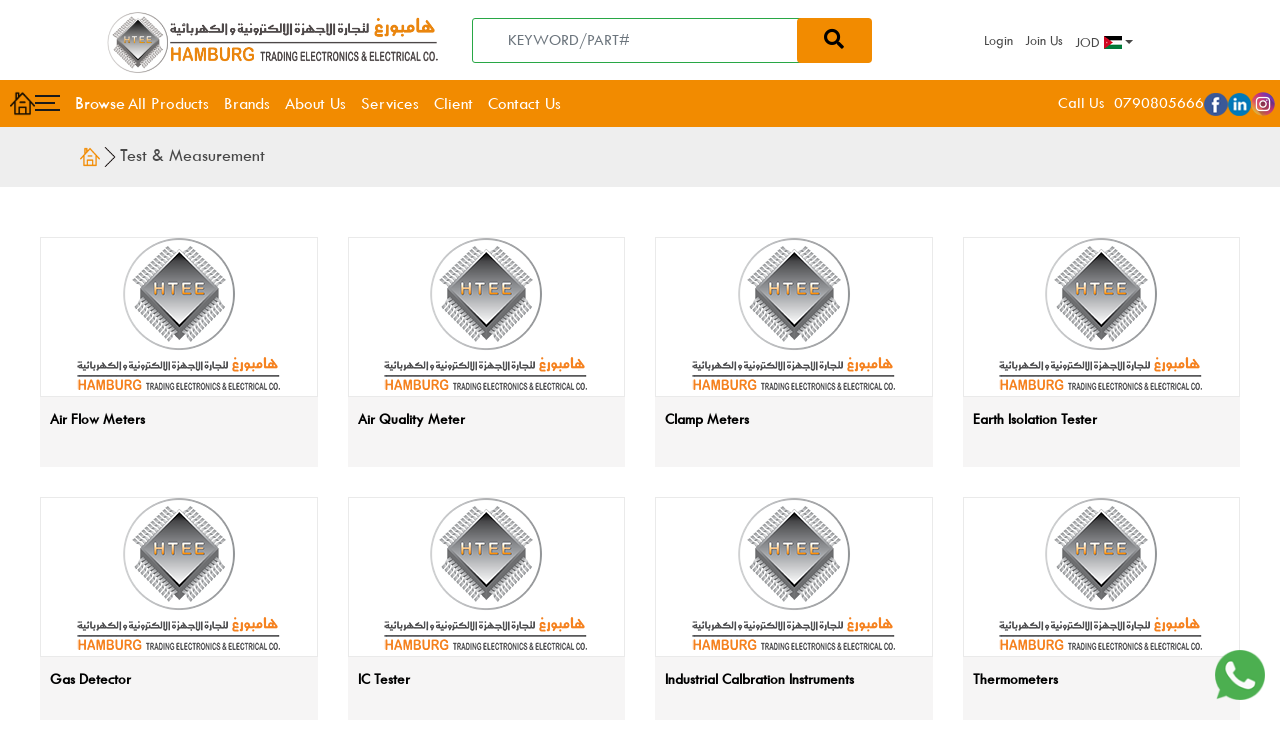

--- FILE ---
content_type: text/html; charset=UTF-8
request_url: https://hamburg-htee.com/subCategories?category_id=26
body_size: 6498
content:
<!DOCTYPE html>

<html>

<head>
    <meta charset="utf-8">
    <meta name="viewport" content="width=device-width, initial-scale=1, shrink-to-fit=no">
    <title>Hamburg</title>
    <link rel="shortcut icon" href="https://hamburg-htee.com/front_end_style/images/favicon.png" type="image/png">
    <meta property="og:image" content="https://hamburg-htee.com/front_end_style/images/hamburg_defualt_img.png">
    <meta property="og:image:secure_url" content="https://hamburg-htee.com/front_end_style/images/hamburg_defualt_img.png">
    <meta property="og:image:width" content="300">
    <meta property="og:image:height" content="300">

    <meta name="title" content="">
    <meta name="description" content="">

    <link rel="stylesheet" href="https://hamburg-htee.com/front_end_style/css/normalize.css">
    <link rel="stylesheet" href="https://hamburg-htee.com/front_end_style/css/fonts.css">
    <link rel="stylesheet" href="https://hamburg-htee.com/front_end_style/css/bootstrap.min.css">


    <!------------------------------CSS Fils-------------------------------------->
    <link rel="stylesheet" href="https://hamburg-htee.com/public/css/globalpage.css">
    <link rel="stylesheet" href="https://hamburg-htee.com/public/css/homepage.css">
    <link rel="stylesheet" href="https://hamburg-htee.com/public/css/innerpages.css">
    <link rel="stylesheet" href="https://hamburg-htee.com/front_end_style/css/more.css">
    <link rel="stylesheet" href="https://hamburg-htee.com/front_end_style/css/responsive.css">

    <!-- Arabic Or English Files -->
    

    <!-- Link paginate CSS -->
    <link rel="stylesheet" rel="preload" href="https://hamburg-htee.com/front_end_style/css/jquery.paginate.css">
    

    <!-- Link Swiper's CSS -->
    <link rel="stylesheet" href="https://hamburg-htee.com/front_end_style/css/swiper-bundle.min.css">
    <!-- Link Swiper's CSS -->
    <link rel="stylesheet" href="https://unpkg.com/swiper/swiper-bundle.min.css" />
    <link rel="stylesheet" href="https://use.fontawesome.com/releases/v5.15.3/css/all.css"
        integrity="sha384-SZXxX4whJ79/gErwcOYf+zWLeJdY/qpuqC4cAa9rOGUstPomtqpuNWT9wdPEn2fk" crossorigin="anonymous">

    
    
    
    <script src="https://cdnjs.cloudflare.com/ajax/libs/sweetalert/2.1.2/sweetalert.min.js"
        integrity="sha512-AA1Bzp5Q0K1KanKKmvN/4d3IRKVlv9PYgwFPvm32nPO6QS8yH1HO7LbgB1pgiOxPtfeg5zEn2ba64MUcqJx6CA=="
        crossorigin="anonymous"></script>
    
    
    


    
    
    
    <script type="text/javascript" src="//s7.addthis.com/js/300/addthis_widget.js#pubid=ra-606aaa29219f1def"></script>
    
    
    

</head>

<body>



    <div class="wrapper_1400">
        <!-- ================================================================= -->
        <!-- ==================== Start Header Section ======================= -->
        <!-- ================================================================= -->
        <div class="header">
    <div class="c_top_header">
        <div class="container_1200">
            <div class="c_menus_top">
                
                <div class="logo col-md-4 col-xs-12">
                    <a href="https://hamburg-htee.com">
                        <img src="https://hamburg-htee.com/front_end_style/images/mainLogo.jpg">
                    </a>
                </div>
                <div class="c_search col-md-5 ml-auto forDesktop">
                    <form action="https://hamburg-htee.com/products" method="GET"
                        enctype="multipart/form-data" class="searchForm">
                        <input type="hidden" name="_token" value="DJZY9EnKRr1YW4n1CWsYAikMy2rA808m8SUwfsDn">                        <input type="search" value="" name="search_text"
                            autocomplete="off" class="form-control" placeholder="KEYWORD/PART#" id='search' />
                        <div id="job_title_list">
                        </div>


                        


                        <button class="btn btn-outline-success my-2 my-sm-0" type="submit">
                            <i class="fas fa-search"></i>
                        </button>
                    </form>
                </div>

                <div class="forMobile topBar">
                    <div class="leftBottonHeader">
                        <div class="c_all_category">
                            <div class="c_hader_categ">
                                <div class="c_allCAtegorus">

                                    <a class="closed collapsed" data-toggle="collapse" href="#top_category"
                                        role="button" aria-expanded="false" aria-controls="collapseExample">
                                        <img src="https://hamburg-htee.com/front_end_style/images/3liens.png">
                                        Browse <!-- H -->
                                    </a>
                                </div>
                                <div class="c_menu_Categ">
                                    <div class="collapse " id="top_category"><!-- H beside collapse was written this  -->
                                        <ul class="c_main_categ">
                                                                                                                                                <li class="i_main">
                                                        <a href="https://hamburg-htee.com/subCategories?category_id=13"
                                                            class="closed collapsed">
                                                                                                                            Batteries & Chargers
                                                                                                                    </a>
                                                    </li>
                                                                                                    <li class="i_main">
                                                        <a href="https://hamburg-htee.com/subCategories?category_id=14"
                                                            class="closed collapsed">
                                                                                                                            Automations
                                                                                                                    </a>
                                                    </li>
                                                                                                    <li class="i_main">
                                                        <a href="https://hamburg-htee.com/subCategories?category_id=15"
                                                            class="closed collapsed">
                                                                                                                            Cable, Wire, Cable Assemblies & Connectors
                                                                                                                    </a>
                                                    </li>
                                                                                                    <li class="i_main">
                                                        <a href="https://hamburg-htee.com/subCategories?category_id=16"
                                                            class="closed collapsed">
                                                                                                                            Development Boards & Embedded Computers
                                                                                                                    </a>
                                                    </li>
                                                                                                    <li class="i_main">
                                                        <a href="https://hamburg-htee.com/subCategories?category_id=17"
                                                            class="closed collapsed">
                                                                                                                            Electrical & Power Products
                                                                                                                    </a>
                                                    </li>
                                                                                                    <li class="i_main">
                                                        <a href="https://hamburg-htee.com/subCategories?category_id=18"
                                                            class="closed collapsed">
                                                                                                                            Passive Components
                                                                                                                    </a>
                                                    </li>
                                                                                                    <li class="i_main">
                                                        <a href="https://hamburg-htee.com/subCategories?category_id=19"
                                                            class="closed collapsed">
                                                                                                                            Power Supplies & Transformers
                                                                                                                    </a>
                                                    </li>
                                                                                                    <li class="i_main">
                                                        <a href="https://hamburg-htee.com/subCategories?category_id=20"
                                                            class="closed collapsed">
                                                                                                                            Programmers, Erasers & Accessories
                                                                                                                    </a>
                                                    </li>
                                                                                                    <li class="i_main">
                                                        <a href="https://hamburg-htee.com/subCategories?category_id=21"
                                                            class="closed collapsed">
                                                                                                                            Scientific & Laboratory Equipments
                                                                                                                    </a>
                                                    </li>
                                                                                                    <li class="i_main">
                                                        <a href="https://hamburg-htee.com/subCategories?category_id=22"
                                                            class="closed collapsed">
                                                                                                                            Sensors & Transducers
                                                                                                                    </a>
                                                    </li>
                                                                                                    <li class="i_main">
                                                        <a href="https://hamburg-htee.com/subCategories?category_id=23"
                                                            class="closed collapsed">
                                                                                                                            Soldering Equipment
                                                                                                                    </a>
                                                    </li>
                                                                                                    <li class="i_main">
                                                        <a href="https://hamburg-htee.com/subCategories?category_id=24"
                                                            class="closed collapsed">
                                                                                                                            Switches & Relays
                                                                                                                    </a>
                                                    </li>
                                                                                                    <li class="i_main">
                                                        <a href="https://hamburg-htee.com/subCategories?category_id=25"
                                                            class="closed collapsed">
                                                                                                                            Telecommunication Spares & Equipments
                                                                                                                    </a>
                                                    </li>
                                                                                                    <li class="i_main">
                                                        <a href="https://hamburg-htee.com/subCategories?category_id=26"
                                                            class="closed collapsed">
                                                                                                                            Test & Measurement
                                                                                                                    </a>
                                                    </li>
                                                                                                    <li class="i_main">
                                                        <a href="https://hamburg-htee.com/subCategories?category_id=27"
                                                            class="closed collapsed">
                                                                                                                            Tools And Production Supplies
                                                                                                                    </a>
                                                    </li>
                                                                                                    <li class="i_main">
                                                        <a href="https://hamburg-htee.com/subCategories?category_id=28"
                                                            class="closed collapsed">
                                                                                                                            General
                                                                                                                    </a>
                                                    </li>
                                                                                                                                    </ul>
                                    </div>
                                </div>
                            </div>
                        </div>
                    </div>
                    <div class="c_search col-md-5 ml-auto">
                        <form action="https://hamburg-htee.com/products" method="GET"
                            enctype="multipart/form-data" class="searchForm">
                            <input type="hidden" name="_token" value="DJZY9EnKRr1YW4n1CWsYAikMy2rA808m8SUwfsDn">                            <input type="search" value="" name="search_text"
                                autocomplete="off" class="form-control" placeholder="KEYWORD/PART#"
                                id='search' />
                            <div id="job_title_list">
                            </div>


                            


                            <button class="btn btn-outline-success my-2 my-sm-0" type="submit">
                                <i class="fas fa-search"></i>
                            </button>
                        </form>
                    </div>
                    <nav class="navbar navbar-expand-lg navbar-light">
                        
                        <button class="navbar-toggler menuClick" type="button" data-toggle="collapse"
                            data-target="#navbarSupportedContent_willNotWorkHAHAHA"
                            aria-controls="navbarSupportedContent" aria-expanded="false"
                            aria-label="Toggle navigation">
                            <span class="navbar-toggler-icon"></span>
                        </button>
                    </nav>
                </div>
                <ul class="c_one forDesktop">
                                            <li><a href="https://hamburg-htee.com/customer/loginCustomer">Login</a></li>
                        <li><a href="https://hamburg-htee.com/customer/registerCustomer">Join Us</a></li>
                    
                    

                    
                    <li>
                        <div class="c_btnlang">
                            <div class="btn-group c_lang">
                                                                    <a type="button" class="dropdown-toggle" data-toggle="dropdown"
                                        aria-haspopup="true" aria-expanded="false">
                                        JOD <img src="https://hamburg-htee.com/front_end_style/images/jordan-fla.png"
                                            style="height: 13px;width: 18px;">
                                    </a>
                                

                                <div class="dropdown-menu">
                                    <a class="dropdown-item" rel="alternate"
                                        href="https://hamburg-htee.com/setCurrency/JOD">
                                        JOD <img src="https://hamburg-htee.com/front_end_style/images/jordan-fla.png"
                                            style="height: 13px;width: 18px;">
                                    </a>
                                    <a class="dropdown-item" rel="alternate"
                                        href="https://hamburg-htee.com/setCurrency/USD">
                                        USD <img src="https://hamburg-htee.com/front_end_style/images/usa-fla.png"
                                            style="height: 13px;width: 18px;">
                                    </a>
                                </div>
                            </div>
                        </div>
                    </li>
                </ul>

                

            </div>
        </div>
    </div>
    <div class="c_main_header">
        <div class="container_1200">
            <nav class="navbar navbar-expand-lg navbar-light forDesktop">


                
                <button class="navbar-toggler menuClick" type="button" data-toggle="collapse"
                    data-target="#navbarSupportedContent_willNotWorkHAHAHA" aria-controls="navbarSupportedContent"
                    aria-expanded="false" aria-label="Toggle navigation">
                    <span class="navbar-toggler-icon"></span>
                </button>







            </nav>
        </div>

    </div>
    <div class="c_bottom_header">
        <div class="my_container_1200">
            <div class="row">
                <div class="leftBottonHeader col-md-8">
                    <div class="homeIcone">
                        <a href="https://hamburg-htee.com"><img
                                src="https://hamburg-htee.com/front_end_style/images/home.png" alt="HomeIcon"></a>

                    </div>
                    <div class="c_all_category forDesktop">
                        <div class="c_hader_categ">
                            <div class="c_allCAtegorus">

                                <a class="closed collapsed" data-toggle="collapse" href="#top_category"
                                    role="button" aria-expanded="false" aria-controls="collapseExample">
                                    <img src="https://hamburg-htee.com/front_end_style/images/3liens.png">
                                    Browse <!-- H -->
                                </a>
                            </div>
                            <div class="c_menu_Categ">
                                <div class="collapse " id="top_category"><!-- H beside collapse was written this  -->
                                    <ul class="c_main_categ">
                                                                                                                                    <li class="i_main">
                                                    <a href="https://hamburg-htee.com/subCategories?category_id=13"
                                                        class="closed collapsed">
                                                                                                                    Batteries & Chargers
                                                                                                            </a>
                                                </li>
                                                                                            <li class="i_main">
                                                    <a href="https://hamburg-htee.com/subCategories?category_id=14"
                                                        class="closed collapsed">
                                                                                                                    Automations
                                                                                                            </a>
                                                </li>
                                                                                            <li class="i_main">
                                                    <a href="https://hamburg-htee.com/subCategories?category_id=15"
                                                        class="closed collapsed">
                                                                                                                    Cable, Wire, Cable Assemblies & Connectors
                                                                                                            </a>
                                                </li>
                                                                                            <li class="i_main">
                                                    <a href="https://hamburg-htee.com/subCategories?category_id=16"
                                                        class="closed collapsed">
                                                                                                                    Development Boards & Embedded Computers
                                                                                                            </a>
                                                </li>
                                                                                            <li class="i_main">
                                                    <a href="https://hamburg-htee.com/subCategories?category_id=17"
                                                        class="closed collapsed">
                                                                                                                    Electrical & Power Products
                                                                                                            </a>
                                                </li>
                                                                                            <li class="i_main">
                                                    <a href="https://hamburg-htee.com/subCategories?category_id=18"
                                                        class="closed collapsed">
                                                                                                                    Passive Components
                                                                                                            </a>
                                                </li>
                                                                                            <li class="i_main">
                                                    <a href="https://hamburg-htee.com/subCategories?category_id=19"
                                                        class="closed collapsed">
                                                                                                                    Power Supplies & Transformers
                                                                                                            </a>
                                                </li>
                                                                                            <li class="i_main">
                                                    <a href="https://hamburg-htee.com/subCategories?category_id=20"
                                                        class="closed collapsed">
                                                                                                                    Programmers, Erasers & Accessories
                                                                                                            </a>
                                                </li>
                                                                                            <li class="i_main">
                                                    <a href="https://hamburg-htee.com/subCategories?category_id=21"
                                                        class="closed collapsed">
                                                                                                                    Scientific & Laboratory Equipments
                                                                                                            </a>
                                                </li>
                                                                                            <li class="i_main">
                                                    <a href="https://hamburg-htee.com/subCategories?category_id=22"
                                                        class="closed collapsed">
                                                                                                                    Sensors & Transducers
                                                                                                            </a>
                                                </li>
                                                                                            <li class="i_main">
                                                    <a href="https://hamburg-htee.com/subCategories?category_id=23"
                                                        class="closed collapsed">
                                                                                                                    Soldering Equipment
                                                                                                            </a>
                                                </li>
                                                                                            <li class="i_main">
                                                    <a href="https://hamburg-htee.com/subCategories?category_id=24"
                                                        class="closed collapsed">
                                                                                                                    Switches & Relays
                                                                                                            </a>
                                                </li>
                                                                                            <li class="i_main">
                                                    <a href="https://hamburg-htee.com/subCategories?category_id=25"
                                                        class="closed collapsed">
                                                                                                                    Telecommunication Spares & Equipments
                                                                                                            </a>
                                                </li>
                                                                                            <li class="i_main">
                                                    <a href="https://hamburg-htee.com/subCategories?category_id=26"
                                                        class="closed collapsed">
                                                                                                                    Test & Measurement
                                                                                                            </a>
                                                </li>
                                                                                            <li class="i_main">
                                                    <a href="https://hamburg-htee.com/subCategories?category_id=27"
                                                        class="closed collapsed">
                                                                                                                    Tools And Production Supplies
                                                                                                            </a>
                                                </li>
                                                                                            <li class="i_main">
                                                    <a href="https://hamburg-htee.com/subCategories?category_id=28"
                                                        class="closed collapsed">
                                                                                                                    General
                                                                                                            </a>
                                                </li>
                                                                                                                        </ul>
                                </div>
                            </div>
                        </div>
                    </div>
                    
                    <div class="c_main_menu collapse navbar-collapse col-md-7" id="navbarSupportedContent">

                        <ul class="navbar-nav">
                            <!-- <li class="nav-item">
                                <a class="nav-link" href="https://hamburg-htee.com">Home</a>
                            </li> -->

                            <li class="nav-item">
                                <a class="nav-link"
                                    href="https://hamburg-htee.com/products">All
                                    Products</a>
                            </li>
                            <li class="nav-item">
                                <a class="nav-link"
                                    href="https://hamburg-htee.com/brands">Brands</a>
                            </li>
                            <li class="nav-item">
                                <a class="nav-link"
                                    href="https://hamburg-htee.com/aboutUs">About Us</a>
                            </li>
                            <li class="nav-item">
                                <a class="nav-link"
                                    href="https://hamburg-htee.com/services">Services</a>
                            </li>
                            <li class="nav-item">
                                <a class="nav-link"
                                    href="https://hamburg-htee.com/clients">Client</a>
                            </li>
                            <li class="nav-item">
                                <a class="nav-link"
                                    href="https://hamburg-htee.com/contactUs">Contact
                                    Us</a>
                            </li>

                        </ul>
                    </div>

                </div>


                <div class="rightBottomHeader col-md-4">
                    <div class="c_top_header py-0" id="mobileonly"> <!-- H hide it in laptop screen only shown in mobile mode -->
                        <ul class="c_one forMobile">
                                                            <li><a href="https://hamburg-htee.com/customer/loginCustomer">Login</a></li>
                                <li><a href="https://hamburg-htee.com/customer/registerCustomer">Join Us</a></li>
                            
                            

                            
                            <li>
                                <div class="c_btnlang">
                                    <div class="btn-group c_lang">
                                                                                    <a type="button" class="dropdown-toggle" data-toggle="dropdown"
                                                aria-haspopup="true" aria-expanded="false">
                                                JOD <img src="https://hamburg-htee.com/front_end_style/images/jordan-fla.png"
                                                    style="height: 13px;width: 18px;">
                                            </a>
                                        

                                        <div class="dropdown-menu">
                                            <a class="dropdown-item" rel="alternate"
                                                href="https://hamburg-htee.com/setCurrency/JOD">
                                                JOD <img src="https://hamburg-htee.com/front_end_style/images/jordan-fla.png"
                                                    style="height: 13px;width: 18px;">
                                            </a>
                                            <a class="dropdown-item" rel="alternate"
                                                href="https://hamburg-htee.com/setCurrency/USD">
                                                USD <img src="https://hamburg-htee.com/front_end_style/images/usa-fla.png"
                                                    style="height: 13px;width: 18px;">
                                            </a>
                                        </div>
                                    </div>
                                </div>
                            </li>
                        </ul>
                    </div>
                    <div class="c_right_menu">
                        <p>Call Us <a href="tel:0790805666">0790805666</a></p>
                    </div>
                    <div class="c_notifcation">
                        <ul>
                                                    </ul>
                    </div>
                    <!--  -->
                    <ul class="c_social">
                        <li><a href="https://www.facebook.com/hamburg.htee" target="_blank"><img
                                    src="https://hamburg-htee.com/front_end_style/images/fac.png"></a>
                        </li>
                        <li><a href="https://www.linkedin.com/in/hamburg-trading-electronics-and-electrical-co-89b4a2217/" target="_blank"><img
                                    src="https://hamburg-htee.com/front_end_style/images/lind.png"></a>
                        </li>
                        <li><a href="https://www.instagram.com/hamburg.htee/" target="_blank"><img
                                    src="https://hamburg-htee.com/front_end_style/images/instagram.png"></a>
                        </li>
                    </ul>
                </div>
            </div>
        </div>
    </div>



</div>


<script src="//ajax.googleapis.com/ajax/libs/jquery/1.9.1/jquery.js"></script>
<script src="https://cdnjs.cloudflare.com/ajax/libs/bootstrap-3-typeahead/4.0.1/bootstrap3-typeahead.min.js"></script>
<script type="text/javascript">
    $('.menuClick').click(function() {
        $(".c_bottom_header .c_main_menu").toggleClass('active');
    });

    $('#search').keyup(function() {
        var query = $(this).val();
        if (query != '') {
            $.ajax({
                url: "https://hamburg-htee.com/autocomplete-search",
                method: "GET",
                data: {
                    query: query,
                },
                success: function(data) {
                    $('#job_title_list').fadeIn();
                    $('#job_title_list').html(data);
                }
            });
        }
    });

    $(document).on("click", "#job_title_list li", function(e) {
        $('#search').val($(this).text());
        $('#job_title_list').fadeOut();
    });



    $("#search").focus(function() {

        $("#inList").css("display", "block");
        $("#search").val() = $("#inList li").val();
    });


    $(document).mouseup(function(e) {
        var container = $(".searchForm ");
        var list = $("#inList ");

        // If the target of the click isn't the container
        if (!container.is(e.target) && container.has(e.target).length === 0) {
            list.hide();
        }
    });
</script>

<style>
    #inList {
        background: #fff
    }


    #inList li:hover {
        background-color: #FE6400;
    }
    /* H */
    @media (max-width: 1024px) {
            #mobileonly {
                display: block !important;
            }
        }
    @media (min-width: 1025px) {
            #mobileonly {
                display: none !important;
            }
        }
    /* H */
</style>


<script>
    $("#inList li span").click(function() {
        $("#search").val($.trim($(this).text()));
    });
</script>
        <!-- ================================================================= -->
        <!-- ====================== End Header Section ======================= -->
        <!-- ================================================================= -->

        <!-- ================================================================= -->
        <!-- ==================== Start Content Section ====================== -->
        <!-- ================================================================= -->
        

    <div class="body_inner">

        <!-- ================================================================================================== -->
        <!-- ======================================== inner-top =============================================== -->
        <!-- ================================================================================================== -->

        <div class="inner-top">
            <div class="img-page">
                <img src="https://hamburg-htee.com/front_end_style/images/inimgprod.png">
            </div>
            <div class="title-page">
                
                <ul class="breaCrumb">
                    <li>
                     <a href="https://hamburg-htee.com"><img src="https://hamburg-htee.com/front_end_style/images/home.png"></a>
                    </li>
                   <li>
                        <img src="https://hamburg-htee.com/front_end_style/images/right.png">
                    </li>
                    <li>

                                            <span>Test &amp; Measurement</span>
                


                    </li>
                </ul>
            </div>
        </div>

        <!-- ================================================================================================== -->
        <!-- ======================================== inner-top =============================================== -->
        <!-- ================================================================================================== -->

        <!-- ================================================================================================== -->
        <!-- ======================================== content about us ======================================== -->
        <!-- ================================================================================================== -->
        <div class="page_productsBrand" id="mainContent">
            <div class="container_1200">
                <div class="row">
                    <div class="col-md-12">
                        <div class="c_index_product">
                            <div class="row">
                                                                                                            <div class="col-md-3 col-xs-12">
                                            <div class="c_item">
                                                <div class="c_image">
                                                                                                            <a
                                                            href="https://hamburg-htee.com/products?sub_category_id=157"><img
                                                                src="https://hamburg-htee.com/front_end_style/images/logoHamburg1.png"></a>
                                                                                                    </div>
                                                <div class="c_info">
                                                    <div class="c_title">
                                                                                                                    <a
                                                                href="https://hamburg-htee.com/products?sub_category_id=157">Air Flow Meters</a>
                                                                                                            </div>
                                                    
                                                </div>
                                            </div>
                                        </div>
                                                                            <div class="col-md-3 col-xs-12">
                                            <div class="c_item">
                                                <div class="c_image">
                                                                                                            <a
                                                            href="https://hamburg-htee.com/products?sub_category_id=158"><img
                                                                src="https://hamburg-htee.com/front_end_style/images/logoHamburg1.png"></a>
                                                                                                    </div>
                                                <div class="c_info">
                                                    <div class="c_title">
                                                                                                                    <a
                                                                href="https://hamburg-htee.com/products?sub_category_id=158">Air Quality Meter</a>
                                                                                                            </div>
                                                    
                                                </div>
                                            </div>
                                        </div>
                                                                            <div class="col-md-3 col-xs-12">
                                            <div class="c_item">
                                                <div class="c_image">
                                                                                                            <a
                                                            href="https://hamburg-htee.com/products?sub_category_id=159"><img
                                                                src="https://hamburg-htee.com/front_end_style/images/logoHamburg1.png"></a>
                                                                                                    </div>
                                                <div class="c_info">
                                                    <div class="c_title">
                                                                                                                    <a
                                                                href="https://hamburg-htee.com/products?sub_category_id=159">Clamp Meters</a>
                                                                                                            </div>
                                                    
                                                </div>
                                            </div>
                                        </div>
                                                                            <div class="col-md-3 col-xs-12">
                                            <div class="c_item">
                                                <div class="c_image">
                                                                                                            <a
                                                            href="https://hamburg-htee.com/products?sub_category_id=160"><img
                                                                src="https://hamburg-htee.com/front_end_style/images/logoHamburg1.png"></a>
                                                                                                    </div>
                                                <div class="c_info">
                                                    <div class="c_title">
                                                                                                                    <a
                                                                href="https://hamburg-htee.com/products?sub_category_id=160">Earth Isolation Tester</a>
                                                                                                            </div>
                                                    
                                                </div>
                                            </div>
                                        </div>
                                                                            <div class="col-md-3 col-xs-12">
                                            <div class="c_item">
                                                <div class="c_image">
                                                                                                            <a
                                                            href="https://hamburg-htee.com/products?sub_category_id=161"><img
                                                                src="https://hamburg-htee.com/front_end_style/images/logoHamburg1.png"></a>
                                                                                                    </div>
                                                <div class="c_info">
                                                    <div class="c_title">
                                                                                                                    <a
                                                                href="https://hamburg-htee.com/products?sub_category_id=161">Gas Detector</a>
                                                                                                            </div>
                                                    
                                                </div>
                                            </div>
                                        </div>
                                                                            <div class="col-md-3 col-xs-12">
                                            <div class="c_item">
                                                <div class="c_image">
                                                                                                            <a
                                                            href="https://hamburg-htee.com/products?sub_category_id=162"><img
                                                                src="https://hamburg-htee.com/front_end_style/images/logoHamburg1.png"></a>
                                                                                                    </div>
                                                <div class="c_info">
                                                    <div class="c_title">
                                                                                                                    <a
                                                                href="https://hamburg-htee.com/products?sub_category_id=162">IC Tester</a>
                                                                                                            </div>
                                                    
                                                </div>
                                            </div>
                                        </div>
                                                                            <div class="col-md-3 col-xs-12">
                                            <div class="c_item">
                                                <div class="c_image">
                                                                                                            <a
                                                            href="https://hamburg-htee.com/products?sub_category_id=163"><img
                                                                src="https://hamburg-htee.com/front_end_style/images/logoHamburg1.png"></a>
                                                                                                    </div>
                                                <div class="c_info">
                                                    <div class="c_title">
                                                                                                                    <a
                                                                href="https://hamburg-htee.com/products?sub_category_id=163">Industrial Calbration Instruments</a>
                                                                                                            </div>
                                                    
                                                </div>
                                            </div>
                                        </div>
                                                                            <div class="col-md-3 col-xs-12">
                                            <div class="c_item">
                                                <div class="c_image">
                                                                                                            <a
                                                            href="https://hamburg-htee.com/products?sub_category_id=164"><img
                                                                src="https://hamburg-htee.com/front_end_style/images/logoHamburg1.png"></a>
                                                                                                    </div>
                                                <div class="c_info">
                                                    <div class="c_title">
                                                                                                                    <a
                                                                href="https://hamburg-htee.com/products?sub_category_id=164">Thermometers</a>
                                                                                                            </div>
                                                    
                                                </div>
                                            </div>
                                        </div>
                                                                            <div class="col-md-3 col-xs-12">
                                            <div class="c_item">
                                                <div class="c_image">
                                                                                                            <a
                                                            href="https://hamburg-htee.com/products?sub_category_id=165"><img
                                                                src="https://hamburg-htee.com/front_end_style/images/logoHamburg1.png"></a>
                                                                                                    </div>
                                                <div class="c_info">
                                                    <div class="c_title">
                                                                                                                    <a
                                                                href="https://hamburg-htee.com/products?sub_category_id=165">LCR Meter</a>
                                                                                                            </div>
                                                    
                                                </div>
                                            </div>
                                        </div>
                                                                            <div class="col-md-3 col-xs-12">
                                            <div class="c_item">
                                                <div class="c_image">
                                                                                                            <a
                                                            href="https://hamburg-htee.com/products?sub_category_id=166"><img
                                                                src="https://hamburg-htee.com/front_end_style/images/logoHamburg1.png"></a>
                                                                                                    </div>
                                                <div class="c_info">
                                                    <div class="c_title">
                                                                                                                    <a
                                                                href="https://hamburg-htee.com/products?sub_category_id=166">Light Meter</a>
                                                                                                            </div>
                                                    
                                                </div>
                                            </div>
                                        </div>
                                                                            <div class="col-md-3 col-xs-12">
                                            <div class="c_item">
                                                <div class="c_image">
                                                                                                            <a
                                                            href="https://hamburg-htee.com/products?sub_category_id=167"><img
                                                                src="https://hamburg-htee.com/front_end_style/images/logoHamburg1.png"></a>
                                                                                                    </div>
                                                <div class="c_info">
                                                    <div class="c_title">
                                                                                                                    <a
                                                                href="https://hamburg-htee.com/products?sub_category_id=167">Multimeter</a>
                                                                                                            </div>
                                                    
                                                </div>
                                            </div>
                                        </div>
                                                                            <div class="col-md-3 col-xs-12">
                                            <div class="c_item">
                                                <div class="c_image">
                                                                                                            <a
                                                            href="https://hamburg-htee.com/products?sub_category_id=168"><img
                                                                src="https://hamburg-htee.com/front_end_style/images/logoHamburg1.png"></a>
                                                                                                    </div>
                                                <div class="c_info">
                                                    <div class="c_title">
                                                                                                                    <a
                                                                href="https://hamburg-htee.com/products?sub_category_id=168">Oscilloscope</a>
                                                                                                            </div>
                                                    
                                                </div>
                                            </div>
                                        </div>
                                                                            <div class="col-md-3 col-xs-12">
                                            <div class="c_item">
                                                <div class="c_image">
                                                                                                            <a
                                                            href="https://hamburg-htee.com/products?sub_category_id=169"><img
                                                                src="https://hamburg-htee.com/front_end_style/images/logoHamburg1.png"></a>
                                                                                                    </div>
                                                <div class="c_info">
                                                    <div class="c_title">
                                                                                                                    <a
                                                                href="https://hamburg-htee.com/products?sub_category_id=169">Panel Meter</a>
                                                                                                            </div>
                                                    
                                                </div>
                                            </div>
                                        </div>
                                                                            <div class="col-md-3 col-xs-12">
                                            <div class="c_item">
                                                <div class="c_image">
                                                                                                            <a
                                                            href="https://hamburg-htee.com/products?sub_category_id=170"><img
                                                                src="https://hamburg-htee.com/front_end_style/images/logoHamburg1.png"></a>
                                                                                                    </div>
                                                <div class="c_info">
                                                    <div class="c_title">
                                                                                                                    <a
                                                                href="https://hamburg-htee.com/products?sub_category_id=170">Power Quality Analyzers</a>
                                                                                                            </div>
                                                    
                                                </div>
                                            </div>
                                        </div>
                                                                            <div class="col-md-3 col-xs-12">
                                            <div class="c_item">
                                                <div class="c_image">
                                                                                                            <a
                                                            href="https://hamburg-htee.com/products?sub_category_id=171"><img
                                                                src="https://hamburg-htee.com/front_end_style/images/logoHamburg1.png"></a>
                                                                                                    </div>
                                                <div class="c_info">
                                                    <div class="c_title">
                                                                                                                    <a
                                                                href="https://hamburg-htee.com/products?sub_category_id=171">Sound Level Meters</a>
                                                                                                            </div>
                                                    
                                                </div>
                                            </div>
                                        </div>
                                                                            <div class="col-md-3 col-xs-12">
                                            <div class="c_item">
                                                <div class="c_image">
                                                                                                            <a
                                                            href="https://hamburg-htee.com/products?sub_category_id=172"><img
                                                                src="https://hamburg-htee.com/front_end_style/images/logoHamburg1.png"></a>
                                                                                                    </div>
                                                <div class="c_info">
                                                    <div class="c_title">
                                                                                                                    <a
                                                                href="https://hamburg-htee.com/products?sub_category_id=172">Thermal Imager</a>
                                                                                                            </div>
                                                    
                                                </div>
                                            </div>
                                        </div>
                                                                            <div class="col-md-3 col-xs-12">
                                            <div class="c_item">
                                                <div class="c_image">
                                                                                                            <a
                                                            href="https://hamburg-htee.com/products?sub_category_id=173"><img
                                                                src="https://hamburg-htee.com/front_end_style/images/logoHamburg1.png"></a>
                                                                                                    </div>
                                                <div class="c_info">
                                                    <div class="c_title">
                                                                                                                    <a
                                                                href="https://hamburg-htee.com/products?sub_category_id=173">Ultrasonic Leak Detectors</a>
                                                                                                            </div>
                                                    
                                                </div>
                                            </div>
                                        </div>
                                                                            <div class="col-md-3 col-xs-12">
                                            <div class="c_item">
                                                <div class="c_image">
                                                                                                            <a
                                                            href="https://hamburg-htee.com/products?sub_category_id=174"><img
                                                                src="https://hamburg-htee.com/front_end_style/images/logoHamburg1.png"></a>
                                                                                                    </div>
                                                <div class="c_info">
                                                    <div class="c_title">
                                                                                                                    <a
                                                                href="https://hamburg-htee.com/products?sub_category_id=174">Water Quality Tester</a>
                                                                                                            </div>
                                                    
                                                </div>
                                            </div>
                                        </div>
                                                                            <div class="col-md-3 col-xs-12">
                                            <div class="c_item">
                                                <div class="c_image">
                                                                                                            <a
                                                            href="https://hamburg-htee.com/products?sub_category_id=175"><img
                                                                src="https://hamburg-htee.com/front_end_style/images/logoHamburg1.png"></a>
                                                                                                    </div>
                                                <div class="c_info">
                                                    <div class="c_title">
                                                                                                                    <a
                                                                href="https://hamburg-htee.com/products?sub_category_id=175">Cable &amp; Network Tester</a>
                                                                                                            </div>
                                                    
                                                </div>
                                            </div>
                                        </div>
                                                                            <div class="col-md-3 col-xs-12">
                                            <div class="c_item">
                                                <div class="c_image">
                                                                                                            <a
                                                            href="https://hamburg-htee.com/products?sub_category_id=176"><img
                                                                src="https://hamburg-htee.com/front_end_style/images/logoHamburg1.png"></a>
                                                                                                    </div>
                                                <div class="c_info">
                                                    <div class="c_title">
                                                                                                                    <a
                                                                href="https://hamburg-htee.com/products?sub_category_id=176">Thickness Meter &amp; Dial</a>
                                                                                                            </div>
                                                    
                                                </div>
                                            </div>
                                        </div>
                                                                            <div class="col-md-3 col-xs-12">
                                            <div class="c_item">
                                                <div class="c_image">
                                                                                                            <a
                                                            href="https://hamburg-htee.com/products?sub_category_id=177"><img
                                                                src="https://hamburg-htee.com/front_end_style/images/logoHamburg1.png"></a>
                                                                                                    </div>
                                                <div class="c_info">
                                                    <div class="c_title">
                                                                                                                    <a
                                                                href="https://hamburg-htee.com/products?sub_category_id=177">IR Thermometer</a>
                                                                                                            </div>
                                                    
                                                </div>
                                            </div>
                                        </div>
                                                                            <div class="col-md-3 col-xs-12">
                                            <div class="c_item">
                                                <div class="c_image">
                                                                                                            <a
                                                            href="https://hamburg-htee.com/products?sub_category_id=178"><img
                                                                src="https://hamburg-htee.com/front_end_style/images/logoHamburg1.png"></a>
                                                                                                    </div>
                                                <div class="c_info">
                                                    <div class="c_title">
                                                                                                                    <a
                                                                href="https://hamburg-htee.com/products?sub_category_id=178">Function Generator</a>
                                                                                                            </div>
                                                    
                                                </div>
                                            </div>
                                        </div>
                                                                            <div class="col-md-3 col-xs-12">
                                            <div class="c_item">
                                                <div class="c_image">
                                                                                                            <a
                                                            href="https://hamburg-htee.com/products?sub_category_id=179"><img
                                                                src="https://hamburg-htee.com/front_end_style/images/logoHamburg1.png"></a>
                                                                                                    </div>
                                                <div class="c_info">
                                                    <div class="c_title">
                                                                                                                    <a
                                                                href="https://hamburg-htee.com/products?sub_category_id=179">Digital Hardness Tester</a>
                                                                                                            </div>
                                                    
                                                </div>
                                            </div>
                                        </div>
                                                                            <div class="col-md-3 col-xs-12">
                                            <div class="c_item">
                                                <div class="c_image">
                                                                                                            <a
                                                            href="https://hamburg-htee.com/products?sub_category_id=180"><img
                                                                src="https://hamburg-htee.com/front_end_style/images/logoHamburg1.png"></a>
                                                                                                    </div>
                                                <div class="c_info">
                                                    <div class="c_title">
                                                                                                                    <a
                                                                href="https://hamburg-htee.com/products?sub_category_id=180">Laser &amp; Level Meter</a>
                                                                                                            </div>
                                                    
                                                </div>
                                            </div>
                                        </div>
                                                                            <div class="col-md-3 col-xs-12">
                                            <div class="c_item">
                                                <div class="c_image">
                                                                                                            <a
                                                            href="https://hamburg-htee.com/products?sub_category_id=181"><img
                                                                src="https://hamburg-htee.com/front_end_style/images/logoHamburg1.png"></a>
                                                                                                    </div>
                                                <div class="c_info">
                                                    <div class="c_title">
                                                                                                                    <a
                                                                href="https://hamburg-htee.com/products?sub_category_id=181">Multifunction Tester</a>
                                                                                                            </div>
                                                    
                                                </div>
                                            </div>
                                        </div>
                                                                            <div class="col-md-3 col-xs-12">
                                            <div class="c_item">
                                                <div class="c_image">
                                                                                                            <a
                                                            href="https://hamburg-htee.com/products?sub_category_id=182"><img
                                                                src="https://hamburg-htee.com/front_end_style/images/logoHamburg1.png"></a>
                                                                                                    </div>
                                                <div class="c_info">
                                                    <div class="c_title">
                                                                                                                    <a
                                                                href="https://hamburg-htee.com/products?sub_category_id=182">Solar Analyzer</a>
                                                                                                            </div>
                                                    
                                                </div>
                                            </div>
                                        </div>
                                                                            <div class="col-md-3 col-xs-12">
                                            <div class="c_item">
                                                <div class="c_image">
                                                                                                            <a
                                                            href="https://hamburg-htee.com/products?sub_category_id=183"><img
                                                                src="https://hamburg-htee.com/front_end_style/images/logoHamburg1.png"></a>
                                                                                                    </div>
                                                <div class="c_info">
                                                    <div class="c_title">
                                                                                                                    <a
                                                                href="https://hamburg-htee.com/products?sub_category_id=183">Tachometer</a>
                                                                                                            </div>
                                                    
                                                </div>
                                            </div>
                                        </div>
                                                                            <div class="col-md-3 col-xs-12">
                                            <div class="c_item">
                                                <div class="c_image">
                                                                                                            <a
                                                            href="https://hamburg-htee.com/products?sub_category_id=184"><img
                                                                src="https://hamburg-htee.com/front_end_style/images/logoHamburg1.png"></a>
                                                                                                    </div>
                                                <div class="c_info">
                                                    <div class="c_title">
                                                                                                                    <a
                                                                href="https://hamburg-htee.com/products?sub_category_id=184">EMF Tester</a>
                                                                                                            </div>
                                                    
                                                </div>
                                            </div>
                                        </div>
                                                                            <div class="col-md-3 col-xs-12">
                                            <div class="c_item">
                                                <div class="c_image">
                                                                                                            <a
                                                            href="https://hamburg-htee.com/products?sub_category_id=185"><img
                                                                src="https://hamburg-htee.com/front_end_style/images/logoHamburg1.png"></a>
                                                                                                    </div>
                                                <div class="c_info">
                                                    <div class="c_title">
                                                                                                                    <a
                                                                href="https://hamburg-htee.com/products?sub_category_id=185">Capacitance Meter</a>
                                                                                                            </div>
                                                    
                                                </div>
                                            </div>
                                        </div>
                                                                            <div class="col-md-3 col-xs-12">
                                            <div class="c_item">
                                                <div class="c_image">
                                                                                                            <a
                                                            href="https://hamburg-htee.com/products?sub_category_id=186"><img
                                                                src="https://hamburg-htee.com/front_end_style/images/logoHamburg1.png"></a>
                                                                                                    </div>
                                                <div class="c_info">
                                                    <div class="c_title">
                                                                                                                    <a
                                                                href="https://hamburg-htee.com/products?sub_category_id=186">Electrosmog Meter</a>
                                                                                                            </div>
                                                    
                                                </div>
                                            </div>
                                        </div>
                                                                            <div class="col-md-3 col-xs-12">
                                            <div class="c_item">
                                                <div class="c_image">
                                                                                                            <a
                                                            href="https://hamburg-htee.com/products?sub_category_id=187"><img
                                                                src="https://hamburg-htee.com/front_end_style/images/logoHamburg1.png"></a>
                                                                                                    </div>
                                                <div class="c_info">
                                                    <div class="c_title">
                                                                                                                    <a
                                                                href="https://hamburg-htee.com/products?sub_category_id=187">Frequency Counter</a>
                                                                                                            </div>
                                                    
                                                </div>
                                            </div>
                                        </div>
                                                                            <div class="col-md-3 col-xs-12">
                                            <div class="c_item">
                                                <div class="c_image">
                                                                                                            <a
                                                            href="https://hamburg-htee.com/products?sub_category_id=188"><img
                                                                src="https://hamburg-htee.com/front_end_style/images/logoHamburg1.png"></a>
                                                                                                    </div>
                                                <div class="c_info">
                                                    <div class="c_title">
                                                                                                                    <a
                                                                href="https://hamburg-htee.com/products?sub_category_id=188">Vibration Meter</a>
                                                                                                            </div>
                                                    
                                                </div>
                                            </div>
                                        </div>
                                                                            <div class="col-md-3 col-xs-12">
                                            <div class="c_item">
                                                <div class="c_image">
                                                                                                            <a
                                                            href="https://hamburg-htee.com/products?sub_category_id=189"><img
                                                                src="https://hamburg-htee.com/front_end_style/images/logoHamburg1.png"></a>
                                                                                                    </div>
                                                <div class="c_info">
                                                    <div class="c_title">
                                                                                                                    <a
                                                                href="https://hamburg-htee.com/products?sub_category_id=189">Volt Detector &amp; Meters</a>
                                                                                                            </div>
                                                    
                                                </div>
                                            </div>
                                        </div>
                                                                            <div class="col-md-3 col-xs-12">
                                            <div class="c_item">
                                                <div class="c_image">
                                                                                                            <a
                                                            href="https://hamburg-htee.com/products?sub_category_id=206"><img
                                                                src="https://hamburg-htee.com/front_end_style/images/logoHamburg1.png"></a>
                                                                                                    </div>
                                                <div class="c_info">
                                                    <div class="c_title">
                                                                                                                    <a
                                                                href="https://hamburg-htee.com/products?sub_category_id=206">Air Quality Monitors</a>
                                                                                                            </div>
                                                    
                                                </div>
                                            </div>
                                        </div>
                                                                                                </div>
                        </div>
                    </div>
                </div>
            </div>
        </div>

    </div>

        <!-- ================================================================ -->
        <!-- ===================== End Content Section ======================= -->
        <!-- ================================================================= -->

        <!-- ================================================================= -->
        <!-- ==================== Start Footer Section ======================= -->
        <!-- ================================================================= -->
        <div class="footer">
    <div class="c_sucscription">
        <div class="container_1200">
            <div class="c_block">
                <p> <p><span style="font-family:Georgia,serif"><span style="font-size:10px"><strong>Let me show you our special Offers&nbsp; &nbsp; &nbsp;<img alt="mail" src="https://demo.hamburg-htee.com/dashboard_files/assets/plugins/ckeditor/plugins/smiley/images/envelope.png" style="height:23px; width:23px" title="mail" /></strong></span></span></p> </p>
                <form action="https://hamburg-htee.com/newsletterRequest"
                    method="POST" enctype="multipart/form-data">
                    <input type="hidden" name="_token" value="DJZY9EnKRr1YW4n1CWsYAikMy2rA808m8SUwfsDn">                    <div class="form-group">
                        <input type="email" name="newsletter_email" class="" value=""
                            placeholder="Your E-mail" id=" name">
                    </div>
                    <div class="form-group">
                        <button type="submit" class="btn btn-primary">Subscribe</button>
                    </div>
                </form>
                <label><strong class="text-danger">                     </strong></label>
            </div>
        </div>
    </div>

    <div class="c_main_footer">
        <div class="container_1200">
            <div class="row">

                <div class="col-md">
                    <div class="logofooter">
                        <a href="https://hamburg-htee.com">
                            <img alt="" loading="lazy"
                                src="https://hamburg-htee.com/front_end_style/images/footer_logo.png">
                        </a>
                    </div>
                </div>

                <div class="col-md">
                    <div class="c-title">
                        <h3>Main Menu</h3>
                    </div>
                    <div class="c-body">
                        <ul>
                            <li><a href="https://hamburg-htee.com">Home</a></li>
                            <li><a href="https://hamburg-htee.com/aboutUs">About</a></li>
                            <li><a href="https://hamburg-htee.com/products">Products</a>
                            </li>
                        </ul>
                    </div>
                </div>

                <div class="col-md">
                    <div class="c-title">
                        <h3>Main Menu</h3>
                    </div>
                    <div class="c-body">
                        <ul>
                            <li><a href="https://hamburg-htee.com/brands">Brands</a></li>
                            <li><a href="https://hamburg-htee.com/services">Services</a>
                            </li>
                            <li><a href="https://hamburg-htee.com/clients">Client</a>
                            </li>
                            <li><a href="https://hamburg-htee.com/contactUs">Contact
                                    us</a></li>
                        </ul>
                    </div>
                </div>

                <div class="col-md">
                    <div class="c-title">
                        <h3><a href="https://hamburg-htee.com/contactUs"> Contact
                                Us</a></h3>
                    </div>
                    <div class="c-body">
                        <ul>
                            <li><a href="tel:0790805666">Phone : 0790805666</a></li>
                            <li><a href="mailto:inquiry@hambrug-htee.com">Email: inquiry@hambrug-htee.com</a></li>
                            <li><a
                                    href="https://hamburg-htee.com/privacyPolicies">Privacy
                                    Policy</a></li>
                            <li><a
                                    href="https://hamburg-htee.com/termsAndConditions">Terms
                                    & Conditions</a></li>
                        </ul>
                    </div>
                </div>

            </div>
        </div>
    </div>

    <div class="bottom-footer">
        <div class="container_1200">
            <div class="c_copright">
                <p>Developed by <a href="https://bluerayws.com/" target="_blank"> Blue Ray for Web
                        Solutions</a>. All rights
                    reserved 2025 © </p>
            </div>
        </div>
    </div>
</div>


<a href="https://wa.me/+962790805666" class="whatsFloatIcon" target="_blank">
    <img alt="icon" src="https://hamburg-htee.com/front_end_style/images/w-icon.png">
</a>
        <!-- ================================================================= -->
        <!-- ====================== End Footer Section ======================= -->
        <!-- ================================================================= -->


    </div>

</body>

<script src="https://hamburg-htee.com/front_end_style/js/jquery-3.5.1.min.js"></script>
<script src="https://hamburg-htee.com/front_end_style/js/popper.min.js"></script>
<script src="https://hamburg-htee.com/front_end_style/js/bootstrap.min.js"></script>
<script src="https://hamburg-htee.com/front_end_style/js/custom.js"></script>
<!-- Pagination JS -->
<script src="https://hamburg-htee.com/front_end_style/js/jquery.paginate.js"></script>
<!-- Swiper JS -->
<script src="https://hamburg-htee.com/front_end_style/js/swiper-bundle.min.js"></script>
<script src="https://unpkg.com/swiper/swiper-bundle.min.js"></script>

<script src="https://hamburg-htee.com/js/custom.js"></script>


<script>
    $(document).ready(function() {
        $('#copyButton').click(function() {
            var sectionCopy = $('.c_index_product .data-container').clone(); // Clone the section

            // Optionally modify the cloned section before appending

            sectionCopy.appendTo('#destination'); // Append the cloned section to the destination
        });
    });
    // slider swiper
    var swiper = new Swiper('.slider .swiper-container', {
        slidesPerView: 1,
        loop: true,
        autoplay: {
            delay: 3000,
            disableOnInteraction: false,
        },
        pagination: {
            el: ".slider .swiper-pagination",
            clickable: true,
        },

    });
    var swiper = new Swiper('.services .swiper-container', {
        slidesPerView: 3,
        spaceBetween: 30,
        loop: false,
        navigation: {
            nextEl: ".services .swiper-button-next",
            prevEl: ".services .swiper-button-prev",
        },
    });


    // featured_products swiper
    var swiper = new Swiper('.featured_products .swiper-container', {
        slidesPerView: 4,
        spaceBetween: 10,
        loop: true,
        autoplay: {
            delay: 3000,
            disableOnInteraction: false,
        },
        noSwiping: true,
        noSwipingClass: 'swiper-no-swiping',
        navigation: {
            nextEl: ".featured_products .swiper-button-next",
            prevEl: ".featured_products .swiper-button-prev",
        },
        breakpoints: {
            200: {
                slidesPerView: 1,
                spaceBetween: 10,
            },
            500: {
                slidesPerView: 1,
                spaceBetween: 10,
            },
            780: {
                slidesPerView: 2,
                spaceBetween: 10,
            },
            999: {
                slidesPerView: 3,
            }
        },
    });

    // best_sellers swiper
    var swiper = new Swiper('.best_sellers .swiper-container', {
        slidesPerView: 5,
        spaceBetween: 10,
        loop: true,
        autoplay: {
            delay: 3000,
            disableOnInteraction: false,
        },
        navigation: {
            nextEl: ".best_sellers .swiper-button-next",
            prevEl: ".best_sellers .swiper-button-prev",
        },
        autoplay: {
            delay: 3000,
            disableOnInteraction: false,
        },
        breakpoints: {
            200: {
                slidesPerView: 1,
                spaceBetween: 10,
            },
            500: {
                slidesPerView: 2,
                spaceBetween: 20,
            },
            780: {
                slidesPerView: 3,
                spaceBetween: 30,
            }
        },
    });


    // our_brands swiper
    var swiper = new Swiper('.our_brands .swiper-container', {
        slidesPerView: 6,
        spaceBetween: 50,
        autoplay: {
            delay: 3000,
        },
        loop: true,
        navigation: {
            nextEl: ".our_brands .swiper-button-next",
            prevEl: ".our_brands .swiper-button-prev",
        },
        pagination: {
            el: ".our_brands .swiper-pagination",
            clickable: true,
        },
        autoplay: {
            delay: 3000,
            disableOnInteraction: false,
        },
        breakpoints: {
            200: {
                slidesPerView: 1,
            },
            500: {
                slidesPerView: 2,
            },
            780: {
                slidesPerView: 3,
            },
        },
    });


    // inner swopers

    // galeery swiper
    var swiper = new Swiper(".c_gallery .mySwiper", {
        spaceBetween: 10,
        slidesPerView: 4,
        // freeMode: true,
        // watchSlidesProgress: true,
    });
    var swiper2 = new Swiper(".c_gallery .mySwiper2", {
        spaceBetween: 7,
        navigation: {
            nextEl: ".c_gallery .swiper-button-next",
            prevEl: ".c_gallery .swiper-button-prev",
        },
        thumbs: {
            swiper: swiper,
        },
    });

    // c_related swiper
    var swiper = new Swiper('.c_related .swiper-container', {
        slidesPerView: 4,
        spaceBetween: 50,
        loop: false,
        navigation: {
            nextEl: ".c_related .swiper-button-next",
            prevEl: ".c_related .swiper-button-prev",
        },
        // autoplay: {
        //   delay: 2500,
        //   disableOnInteraction: false,
        // },
        breakpoints: {
            200: {
                slidesPerView: 1,
            },
            600: {
                slidesPerView: 1,
            },
            800: {
                slidesPerView: 4,
            },
        }
    });


    // c_item_cleint swiper
    var swiper = new Swiper('.c_item_cleint .swiper-container', {
        slidesPerView: 6,
        spaceBetween: 50,
        loop: false,
        navigation: {
            nextEl: ".c_item_cleint .swiper-button-next",
            prevEl: ".c_item_cleint .swiper-button-prev",
        },
        pagination: {
            el: ".c_item_cleint .swiper-pagination",
            clickable: true,
        },
        // autoplay: {
        //   delay: 2500,
        //   disableOnInteraction: false,
        // },
        breakpoints: {
            200: {
                slidesPerView: 1,
            },
            600: {
                slidesPerView: 1,
            },
            800: {
                slidesPerView: 6,
            },
        }
    });

    // colorbox
    // jQuery('a.gallery').colorbox();
</script>




</html>


--- FILE ---
content_type: text/css
request_url: https://hamburg-htee.com/front_end_style/css/fonts.css
body_size: -35
content:
@font-face {
    font-family: 'MongoBondo_regular';
    src: url('../fonts/MongoBondo.woff2') format('woff2'),
        url('../fonts/MongoBondo.woff') format('woff');
    font-weight: normal;
    font-style: normal;
    font-display: swap;
}



@font-face {
    font-family: 'Tw Cen MT';
    src: url('../fonts/TwCenMT-Regular.woff2') format('woff2'),
        url('../fonts/TwCenMT-Regular.woff') format('woff');
    font-weight: normal;
    font-style: normal;
}


@font-face {
    font-family: 'JF-Flat-Regular_1';
    src: url('../fonts/JF-Flat-Regular_1.eot');
    src: url('../fonts/JF-Flat-Regular_1.woff2') format('woff2'),
         url('../fonts/JF-Flat-Regular_1.eot?#iefix') format('embedded-opentype');
    font-weight: normal;
    font-style: normal;
  }

  @font-face {
    font-family: 'JFFlat-Regular';
    src: url('../fonts/JFFlat-Regular.woff') format('woff'),
         url('../fonts/JFFlat-Regular.ttf') format('truetype'),
         url('../fonts/JFFlat-Regular.svg#JFFlat-Regular') format('svg');
    font-weight: normal;
    font-style: normal;
  }



--- FILE ---
content_type: text/css
request_url: https://hamburg-htee.com/public/css/globalpage.css
body_size: 2144
content:
.padding_left200,
.container_1033,
.container_1200,
.container_1300,
.wrapper_1400 {
    position: relative;
    width: 100%;
    margin: 0px auto;
    padding: 0px 0px;
}

div#mainContent {
    position: relative;
    width: 100%;
    display: inline-block;
}

.header .c_bottom_header .c_notifcation .c_num span,
.header .c_bottom_header .c_notifcation .circle_icon,
.c_main_btn,
.c_flex_center,
.header .c_bottom_header .c_notifcation,
.header .c_top_header ul a {
    display: flex;
    justify-content: center;
    align-items: center;
}

/**o**/
/**o**/
/******** title footer***********/
.footer .c_main_footer .c-title h3 {
    font-size: 23px;
    color: #000;
    font-weight: bold;
    text-transform: capitalize;
    margin-bottom: 33px;
    position: relative;
}

.footer .c_main_footer .c-title h3:after {
    content: "";
    position: absolute;
    width: 50px;
    border-bottom: 3px solid #000;
    border-radius: 0;
    left: 0px;
    right: 0;
    top: 40px;
}

.footer .c_main_footer .c-body ul a {
    font-size: 16px;
    color: #000;
    margin-bottom: 15px;
    transition: 0.5s;
    display: inline-block;
}
.footer .c_main_footer .c-body ul a:hover {
    color: #f28b00;
}

/******** title cleint***********/
/**h***/
/***********PRODUCTS***********/
/***********sub_product_item***********/
/***********brands_item***********/
/***********brands_item***********/
/***********services_item***********/
/**** inner *******/
.inner-top {
    position: relative;
}
.inner-top .img-page {
    height: 100%;
}
.inner-top .img-page img {
    width: 100%;
    height: 260px;
}
.inner-top .title-page {
    position: absolute;
    width: 100%;
    bottom: 0;
}
.inner-top .title-page h1 {
    font-size: 30px;
    color: #282828;
    text-align: center;
    text-transform: uppercase;
    margin: 0;
    padding: 20px 10px;
    background: #ffffffa3;
    display: none;
}

.c_bar {
    width: 100%;
    height: 47px;
    background: #f28b00;
}
.c_bar h3 {
    margin: 0;
    font-size: 25px;
    padding: 9px 19px;
}

/***** form **********/
/**** OUR STORE PAGNOIATION ***********/
.paginate-pagination ul {
    align-items: center;
    display: flex;
    justify-content: center;
    margin-top: 50px !important;
}
.paginate-pagination ul > li {
    float: left;
    margin-right: 5px;
    margin-left: 5px;
    transition: 0.5s;
}
.paginate-pagination ul > li > a {
    cursor: pointer;
    color: #000;
    border: 0px solid #ddd;
    box-shadow: 0 0 4px 1px #adadad73;
    transition: 0.8s;
}
.paginate-pagination ul > li > a.page.active {
    opacity: 1 !important;
    cursor: default;
    background: #f28b00;
    color: #fff;
    /* box-shadow: 0 0 10px grey; */
}
.paginate-pagination ul > li > a.page:hover {
    opacity: 0.7;
    background: #f28b00;
    color: #fff;
}

/***********HEADER************/
.header .c_top_header {
    padding: 10px 0 0;
}
.header .c_top_header .c_menus_top {
    display: flex;
    justify-content: end;
}
.header .c_top_header ul {
    display: flex;
    justify-content: flex-end;
    margin-left: 25px;
}
.header .c_top_header ul a {
    font-size: 14px;
    color: #484848;
}
.header .c_top_header ul.c_social a {
    transition: 1s;
}
.header .c_top_header ul.c_social a:hover {
    transform: rotate(360deg) !important;
}
.header .c_top_header ul.c_social li {
    margin-left: 5px;
}
.header .c_top_header ul.c_one li {
    margin-left: 25px;
}
.header .c_top_header ul.c_one li img {
    margin-left: 5px;
}
.header .c_top_header ul.c_one li i {
    margin: 0 5px;
}
.header .c_main_header {
    padding-bottom: 18px;
}
.header .c_main_header nav.navbar {
    padding: 0 0 6px;
}
.header .c_main_header nav.navbar .logo {
    padding: 0;
}
.header .c_main_header .c_main_menu li.nav-item a.nav-link {
    color: #484848;
    font-size: 18px;
    padding: 0 11px;
    transition: 0.5s;
}
.header .c_main_header .c_main_menu li.nav-item a.nav-link:hover {
    color: #f28b00;
}
.header .c_main_header .c_right_menu p {
    margin: 0;
    color: #f28b00;
}
.header .c_main_header .c_right_menu p a {
    color: #484848;
    transition: 0.5s;
}
.header .c_main_header .c_right_menu p a:hover {
    color: #f28b00;
}
.header .c_bottom_header {
    background: #f28b00;
}
.header .c_bottom_header .c_notifcation {
    justify-content: flex-end;
}
.header .c_bottom_header .c_notifcation ul {
    display: flex;
}
.header .c_bottom_header .c_notifcation li {
    margin-left: 8px;
    position: relative;
}
/* .header .c_bottom_header .c_hader_categ {
    height: 66px;
    position: absolute;
    background: #484848;
    width: 250px;
    bottom: 0;
    border-radius: 10px 10px 0 0;
}
.header .c_bottom_header .c_hader_categ .c_allCAtegorus img {
    margin-right: 15px;
}
.header .c_bottom_header .c_hader_categ .c_allCAtegorus {
    height: 100%;
}
.header .c_bottom_header .c_hader_categ .c_allCAtegorus a {
    height: 100%;
    display: inline-block;
    width: 100%;
    display: flex;
    justify-content: center;
    align-items: center;
    color: #fff;
    font-size: 18px;
    font-weight: bold;
    letter-spacing: 1px;
    text-transform: uppercase;
}
.header .c_bottom_header .c_hader_categ .c_menu_Categ {
    position: absolute;
    border: 1px solid #484848;
    border-radius: 0 0 10px 10px;
    z-index: 99;
    background: white;
}
.header .c_bottom_header .c_hader_categ .c_menu_Categ .i_main {
    padding: 15px;
    width: 100%;
    display: inline-block;
    border-top: 1px solid #e1dfdf;
    margin-bottom: 0;
}
.header .c_bottom_header .c_hader_categ .c_menu_Categ .i_main a.closed {
    width: 100%;
    display: inline-block;
    font-size: 16px;
    font-weight: bold;
    color: #f28b00;
}
.header
    .c_bottom_header
    .c_hader_categ
    .c_menu_Categ
    .i_main
    a.closed.collapsed {
    color: #000;
}
.header .c_bottom_header .c_hader_categ .c_menu_Categ .i_main ul.c_sub_categ {
    margin-top: 5px;
}
.header .c_bottom_header .c_hader_categ .c_menu_Categ .i_main li.i_sub {
    list-style: none;
}
.header .c_bottom_header .c_hader_categ .c_menu_Categ .i_main li.i_sub a {
    font-size: 16px;
    color: #878686;
} */

/***********GRID************/
.container_1300 {
    max-width: 1300px;
}

.container_1200 {
    max-width: 1200px;
}

.container_1033 {
    max-width: 1033px;
}

.padding_left200 {
    padding-left: 200px;
}

/***********GLOBAL PAGE************/
* {
    font-family: "Tw Cen MT";
}

html {
    scroll-behavior: smooth;
}

ul {
    padding: 0;
    margin: 0;
}

li {
    list-style: none;
}

a {
    text-decoration: none !important;
}

img {
    max-width: 100%;
    display: inline !important;
}

/**********home*************/
/**********inners*************/
div#mainContent {
    padding: 0px;
    margin-top: 50px;
}

input#quantity {
    border: 0;
    background: #f4f4f4;
    width: 100%;
    height: 45px;
    text-align: center;
}

#i_show_num {
    transition: all 1s ease;
}

 /* .page_products .c_index_product .detelsWithoutHover{
    position: relative;
}


.page_products .c_index_product .infoHover{
    position: absolute;
    top: 77px;
    left: 15px;
    background-color: #fd7e14f5;
    color: #fff;
    padding: 10px;
    width: 31%;
    height: 201px;
    border-radius: 5px;
    display: none;

} */

.c_item .c_buttnons .hoverTitel .infoHover p {
      /* padding: 0px 50px; */
      font-size: 10px;
} 

.c_item .c_buttnons .hoverTitel:hover .infoHover{
    display: block;
} 


.c_item .c_buttnons .hoverTitel .infoHover {
    position: absolute;
    top: 21px;
    left: 181px;
    background-color: #fd7e1494;
    color: #fff;
    /* padding: 10px; */
    width: 70%;
    height: 50px;
    border-radius: 5px;
    display: none;
  }






.c_show_num {
    /* float: $float_right; */
    display: flex;
    height: 100%;
    justify-content: end;
    align-items: center;
}
.c_show_num a {
    margin: 0 5px;
    cursor: pointer;
}
.c_show_num i {
    display: inline-block;
    color: #fff;
    font-size: 25px;
}

.c_flex_center {
    height: 100%;
}

.c_main_btn {
    border: 2px solid #f28b00;
    height: 50px;
    width: 100%;
    background: #f28b00;
    color: #fff;
    font-size: 22px;
    border-radius: 25px;
    transition: 0.5s;
    text-transform: capitalize;
}
.c_main_btn:hover {
    background: #fff;
    color: #000;
}

.c_selectl select {
    border-radius: 0;
    border-color: #dadada;
    height: 42px;
    font-size: 13px;
    color: #f28b00;
    text-transform: capitalize;
    cursor: pointer;
}

.c_selectl select:hover {
    border-color: #f28b00;
}

/**/
.header .c_bottom_header .c_search form {
    position: relative;
    width: 566px;
    padding: 5px 0;
}

.header .c_bottom_header .c_search input.form-control {
    width: 100% !important;
    height: 45px;
    border: 0;
    border-radius: 25px;
    padding: 0 35px;
}

.header .c_bottom_header .c_search button {
    position: absolute;
    right: 0;
    width: 75px;
    height: 45px;
    border: 0;
    border-radius: 25px;
    background: #484848;
    color: #fff;
    font-size: 20px;
    font-weight: normal !important;
    top: 5px;
}

.header .c_bottom_header .c_notifcation .circle_icon {
    border: 1px solid #fff;
    border-radius: 50%;
    transition: 0.5s;
    width: 35px;
    height: 35px;
}
.header .c_bottom_header .c_notifcation .circle_icon i {
    color: #fff;
}

.header .c_bottom_header .c_notifcation .c_num {
    position: absolute;
    right: -3px;
    top: -3px;
    width: 15px;
    height: 15px;
    border-radius: 50%;
    background: #484848;
}
.header .c_bottom_header .c_notifcation .c_num span {
    color: #fff;
    font-size: 13px;
    height: 100%;
}

.footer .c_sucscription {
    background-color: #f28b00;
    padding: 30px 0;
}
.footer .c_sucscription .c_block {
    display: flex;
    justify-content: space-between;
}
.footer .c_sucscription p {
    color: #fff;
    margin-bottom: 0;
}
.footer .c_sucscription p strong {
    font-size: 30px;
}
.footer .c_sucscription form {
    display: flex;
    align-items: center;
}
.footer .c_sucscription form .form-group {
    margin: 0;
}
.footer .c_sucscription form .form-group input {
    height: 40px;
    border-radius: 10px 0 0 10px;
    border: 0;
    width: 380px;
    padding: 0 20px;
}
.footer .c_sucscription form .form-group button {
    height: 40px;
    border-radius: 0 10px 10px 0;
    background: #ebebeb;
    border: 0;
    color: #000;
    width: 110px;
    font-weight: bold;
}
.footer .c_main_footer {
    padding: 55px 0;
}
.footer .c_main_footer .logofooter img {
    width: 210px;
}
.footer .c_main_footer .c-title h3 a {
    color: #000;
}
.footer .bottom-footer {
    background: #eaeaea;
}
.footer .bottom-footer .c_copright {
    text-align: center;
    padding: 15px 0;
}
.footer .bottom-footer .c_copright p {
    font-size: 14px;
    margin: 0;
    text-transform: capitalize;
}
.footer .bottom-footer .c_copright p a {
    color: #f28b00;
}

.my_container_1200 {
    padding-right: 20px;
}
@media (max-width: 900px) {
    .my_container_1200 {
        padding-right: 0;
    }
}

.header .c_bottom_header .c_hader_categ {
    width: 80%;
}
.c_item .c_body .price p {
    display: flex;
    align-items: center;
    justify-content: center;
    gap: 10px;
}
.auto-load.text-center{
    color: red;
    font-size: 25px;
}



@media (max-width: 450px) {
    div#mainContent {
        padding: 0;
        margin: 16px 0 0;
    }


    .c_item .c_buttnons .hoverTitel:hover .infoHover{
        display: none;
    } 
    
    
    .c_item .c_buttnons .hoverTitel .infoHover {
        display: none;
      }
}





--- FILE ---
content_type: text/css
request_url: https://hamburg-htee.com/public/css/homepage.css
body_size: 4075
content:
.padding_left200,
.container_1033,
.container_1200,
.container_1300,
.wrapper_1400 {
    position: relative;
    width: 100%;
    margin: 0px auto;
    padding: 0px 0px;
}

.swiper-container {
    position: relative;
}

.swiper-button-next,
.swiper-button-prev {
    position: absolute;
    top: 50%;
    transform: translateY(-50%);
    width: 30px;
    height: 30px;
    background-color: #f28b00;
    /* Arrow background color */
    color: #fff;
    /* Arrow color */
    cursor: pointer;
    width: 35px !important;
    height: 35px !important;
    border-radius: 50px;
}

.swiper-button-next:hover,
.swiper-button-prev:hover {
    background-color: #000000;
}

.swiper-button-next::after {
    width: 7px !important;
    height: 19px !important;
    font-size: 22px !important;
    font-weight: bold !important;
}

.swiper-button-prev::after {
    width: 13px !important;
    height: 20px !important;
    font-size: 22px !important;
    font-weight: bold !important;
}

.swiper-button-next {
    right: -50px !important;
}

.swiper-button-prev {
    left: -50px !important;
}

.our_brands .swiper-button-next {
    right: 50px !important;
    margin-top: 2rem;
}

.our_brands .swiper-button-prev {
    left: 50px !important;
    margin-top: 2rem;
}

.slider .c_item .c_post {
    position: absolute;
    width: 100%;
    left: 50%;
    top: 50%;
    transform: translate(-50%, -50%);
}

.header .c_bottom_header .c_notifcation .c_num span,
.header .c_bottom_header .c_notifcation .circle_icon,
.header .c_bottom_header .c_notifcation,
.header .c_top_header ul a {
    display: flex;
    justify-content: center;
    align-items: center;
}

/**o**/
.slider .c_item .c_body p {
    font-size: 21px;
    color: #535353;
}

.slider .c_item .c_body h3 {
    font-size: 63px;
    color: #f28b00;
    text-transform: uppercase;
}

/**o**/
/******** title footer***********/
.footer .c_main_footer .c-title h3 {
    font-size: 23px;
    color: #000;
    font-weight: bold;
    text-transform: capitalize;
    margin-bottom: 33px;
    position: relative;
}

.footer .c_main_footer .c-title h3:after {
    content: "";
    position: absolute;
    width: 50px;
    border-bottom: 3px solid #000;
    border-radius: 0;
    left: 0px;
    right: 0;
    top: 40px;
}

.footer .c_main_footer .c-body ul a {
    font-size: 16px;
    color: #000;
    margin-bottom: 15px;
    transition: 0.5s;
    display: inline-block;
}

.footer .c_main_footer .c-body ul a:hover {
    color: #f28b00;
}

/******** title cleint***********/
/**h***/
.our_brands,
.best_sellers,
.featured_products,
.services {
    padding: 20px 0;
    position: relative;
}

/***********PRODUCTS***********/
.featured_products .c_item,
.best_sellers .c_item {
    /* background: #f6f5f5; */
    padding: 30px 15px 15px;
    height: 310px;
    text-align: center;
    padding-top: 15px;
    border-right: 1px solid #eee;
}

.featured_products .c_item .c_title a,
.best_sellers .c_item .c_title a {
    font-size: 15px;
    color: #000;
    font-weight: bold;
    display: inline-block;
    margin-bottom: 10px;
}

.featured_products .c_item .c_body p,
.best_sellers .c_item .c_body p {
    font-size: 12px;
    margin-bottom: 25px;
    overflow: hidden;
    height: 16px;
}

.featured_products .c_item .c_buttnons,
.best_sellers .c_item .c_buttnons {
    text-align: center;
    margin-bottom: 20px;
}

.featured_products .c_item .c_buttnons a,
.best_sellers .c_item .c_buttnons a {
    display: flex;
    justify-content: space-between;
    align-items: center;
    width: 180px;
    margin: auto;
    padding: 5px 20px;
    /* background: #f6f6f6; */
    border: 1px solid transparent;
    color: #4b4b4b;
    /* border-radius: 5px; */
    margin-bottom: 8px;
    transition: 0.5s;
    position: relative;
}

.page_products .c_index_product .c_item .c_buttnons a:nth-child(2),
.page_products .c_index_product .c_item .c_buttnons a:nth-child(3),
.featured_products .c_item .c_buttnons a:nth-child(2),
.featured_products .c_item .c_buttnons a:nth-child(3),
.best_sellers .c_item .c_buttnons a:nth-child(2),
.best_sellers .c_item .c_buttnons a:nth-child(3) {
    width: 40px;
    display: grid;
    place-items: center;
    margin: 0;
    padding: 0;
    height: 40px;
    justify-content: center;
    position: absolute;
    top: 1px;
    right: 10px;
}

.page_products .c_index_product .c_item .c_buttnons a:nth-child(3),
.featured_products .c_item .c_buttnons a:nth-child(3),
.best_sellers .c_item .c_buttnons a:nth-child(3) {
    right: 110px;
}

.page_products .c_index_product .c_item .c_buttnons a:nth-child(2),
.featured_products .c_item .c_buttnons a:nth-child(2),
.best_sellers .c_item .c_buttnons a:nth-child(2) {
    width: 90px;
}

.fa-whatsapp:before {
    color: green !important;
}

.page_products .c_index_product .c_item .c_buttnons a:nth-child(2) span,
.page_products .c_index_product .c_item .c_buttnons a:nth-child(3) span,
.featured_products .c_item .c_buttnons a:nth-child(2) span,
.featured_products .c_item .c_buttnons a:nth-child(3) span,
.best_sellers .c_item .c_buttnons a:nth-child(2) span,
.best_sellers .c_item .c_buttnons a:nth-child(3) span {
    display: none;
}

.featured_products .c_item .c_buttnons a:hover,
.best_sellers .c_item .c_buttnons a:hover {
    background: #f28b00;
    border: 1px solid #f28b00;
    color: #fff;
}

.featured_products .c_item .c_stocl p,
.best_sellers .c_item .c_stocl p {
    color: #4b4b4b;
    font-size: 15px;
}

/***********sub_product_item***********/
/***********brands_item***********/
/***********brands_item***********/
/***********services_item***********/
/**** inner *******/
/***** form **********/
/**** OUR STORE PAGNOIATION ***********/
/***********HEADER************/
.header .c_top_header {
    padding: 10px 0 0;
}

.header .c_top_header .c_menus_top {
    display: flex;
    justify-content: end;
}

.header .c_top_header ul {
    display: flex;
    justify-content: flex-end;
    margin-left: 10px;
    margin-right: 25px;
}

.header .c_top_header ul a {
    font-size: 16px;
    color: #484848;
}

.header .c_top_header ul.c_social a {
    transition: 1s;
}

.header .c_top_header ul.c_social a:hover {
    transform: rotate(360deg) !important;
}

.header .c_top_header ul.c_social li {
    margin-left: 5px;
}

.header .c_top_header ul.c_one li {
    margin-left: 25px;
}

.header .c_top_header ul.c_one li img {
    margin-left: 5px;
}

.header .c_top_header ul.c_one li i {
    margin: 0 5px;
}

.header .c_main_header {
    padding-bottom: 18px;
}

.header .c_main_header nav.navbar {
    padding: 0 0 6px;
}

.header .c_main_header nav.navbar .logo {
    padding: 0;
}

.header .c_bottom_header .c_main_menu {
    display: inline-block;
    padding-left: 10px;
}

.header .c_bottom_header .c_main_menu ul {
    display: flex;
    flex-wrap: wrap;
    flex-direction: row;
    align-content: center;
    justify-content: center;
    align-items: center;
    width: max-content;
}

.header .c_bottom_header .homeIcone {
    filter: brightness(0.1);
    margin-left: 10px;
}

.header .c_bottom_header .homeIcone img {
    height: 25px;
    width: 25px;
    object-fit: cover;
}

.header .c_bottom_header .c_main_menu li.nav-item a.nav-link {
    color: #fff;
    font-size: 20px;
    padding: 0 15px;
    transition: 0.5s;
}

.header .c_bottom_header .c_main_menu li.nav-item a.nav-link:hover {
    color: #484848;
}

.header .c_right_menu p {
    margin: 0;
    color: #f28b00;
}

.header .c_right_menu p a {
    color: #fff;
    transition: 0.5s;
    padding: 0 0 0 6px;
}

.header .c_right_menu p a:hover {
    color: #484848;
}

.header .c_bottom_header {
    background: #f28b00;
}

.header .c_bottom_header .c_notifcation {
    justify-content: flex-end;
}

.header .c_bottom_header .c_notifcation ul {
    display: flex;
}

.header .c_bottom_header .c_notifcation li {
    margin-left: 8px;
    position: relative;
}

/* .header .c_bottom_header .c_hader_categ {
    height: 66px;
    position: absolute;
    background: #484848;
    width: 250px;
    bottom: 0;
    border-radius: 10px 10px 0 0;
}

.header .c_bottom_header .c_hader_categ .c_allCAtegorus img {
    margin-right: 15px;
}

.header .c_bottom_header .c_hader_categ .c_allCAtegorus {
    height: 100%;
}

.header .c_bottom_header .c_hader_categ .c_allCAtegorus a {
    height: 100%;
    display: inline-block;
    width: 100%;
    display: flex;
    justify-content: center;
    align-items: center;
    color: #fff;
    font-size: 18px;
    font-weight: 300;
    letter-spacing: 1px;
    text-transform: uppercase;
}

.header .c_bottom_header .c_hader_categ .c_menu_Categ {
    position: absolute;
    border: 1px solid #484848;
    border-radius: 0 0 10px 10px;
    z-index: 99;
    background: white;
    max-height: 500px;
    overflow-y: auto;
    width: 100%;
    overflow-y: scroll;
    scrollbar-color: #484848 #fff;
    scrollbar-width: thin;
}

.header .c_bottom_header .c_hader_categ .c_menu_Categ::-webkit-scrollbar-thumb {
    background-color: #484848;
} */

.header .c_bottom_header .c_hader_categ .c_menu_Categ::-webkit-scrollbar-track {
    background-color: #f6f6f6;
}

.header .c_bottom_header .c_hader_categ .c_menu_Categ::-webkit-scrollbar {
    width: 10px;
    scrollbar-width: thin;
}

.header .c_bottom_header .c_hader_categ .c_menu_Categ .i_main {
    padding: 15px;
    width: 100%;
    display: inline-block;
    border-top: 1px solid #e1dfdf;
    margin-bottom: 0;
}

.header .c_bottom_header .c_hader_categ .c_menu_Categ .i_main a.closed {
    width: 100%;
    display: inline-block;
    font-size: 16px;
    font-weight: bold;
    color: #f28b00;
}

.header
    .c_bottom_header
    .c_hader_categ
    .c_menu_Categ
    .i_main
    a.closed.collapsed {
    color: #000;
}

.header .c_bottom_header .c_hader_categ .c_menu_Categ .i_main ul.c_sub_categ {
    margin-top: 5px;
}

.header .c_bottom_header .c_hader_categ .c_menu_Categ .i_main li.i_sub {
    list-style: none;
}

.header .c_bottom_header .c_hader_categ .c_menu_Categ .i_main li.i_sub a {
    font-size: 16px;
    color: #878686;
}

/***********GRID************/
.container_1300 {
    max-width: 1300px;
}

.container_1200 {
    max-width: 1200px;
}

.container_1033 {
    max-width: 1033px;
}

.padding_left200 {
    padding-left: 200px;
}

/***********HOME PAGE************/
/****************************************************************/
/****************************************************************/
/*************************slider*********************************/
/****************************************************************/
/****************************************************************/
.slider {
}

.slider .sliderDet {
    width: 100%;
}

.slider .c_item {
    text-align: center;
}

.slider .c_item img {
    height: 470px;
    width: 100%;
    object-fit: cover;
}

.slider .c_item .c_post {
    width: auto;
    left: 7%;
    right: 7%;
    transform: translate(0%, -50%);
    text-align: left;
}

.slider .c_buttn a {
    padding: 8px 35px;
    border: 1px solid #aaa;
    border-radius: 30px;
    display: inline-block;
    text-transform: uppercase;
    color: #000;
    transition: 0.5s;
}

.slider .c_buttn a i {
    color: #707070;
    margin-left: 10px;
}

.slider .c_buttn a:hover {
    background-color: #f28b00;
}

.slider .c_buttn {
    margin-top: 70px;
}

.slider .swiper-pagination-bullet-active {
    opacity: 1;
    background: #f28b00 !important;
    border: #f28b00;
}

.slider .swiper-pagination-bullet {
    width: 13px;
    height: 13px;
    display: inline-block;
    border-radius: 50%;
    background: #0000;
    opacity: 1;
    border: 1px solid #f28b00;
}

.slider .swiper-pagination {
    bottom: 7% !important;
    text-align: left;
    left: 7% !important;
}

.slider .swiper-container {
    margin-bottom: 40px;
}

.slider .swiper-button-next:after,
.slider .swiper-button-prev:after {
    display: none;
}

.slider .swiper-button-next,
.slider .swiper-button-prev {
    top: auto;
    bottom: 0;
    height: auto;
    margin: 0;
}

.slider .swiper-button-next,
.slider .swiper-container-rtl .swiper-button-prev {
    right: 3%;
    left: auto;
}

.slider .swiper-button-prev,
.slider .swiper-container-rtl .swiper-button-next {
    left: auto;
    right: 10%;
}

.slider .swiper-button-next img,
.slider .swiper-button-prev img {
    max-width: inherit;
}

/****************************************************************/
/****************************************************************/
/*************************services*********************************/
/****************************************************************/
/****************************************************************/
.services .c_item {
    padding: 15px 5px;
    border: 1px solid #ddd;
    border-radius: 15px;
}

.services .c_item a {
    color: #000;
    font-weight: bold;
    font-size: 20px;
    display: flex;
    align-items: center;
    justify-content: center;
    gap: 20px;
}

.services .c_item i {
    color: #ddd;
    font-size: 44px;
    /* margin-right: 40px; */
}

.services .c_image {
    width: 80px;
    height: 80px;
    display: flex !important;
    justify-content: center;
    align-items: center;
}

.services .c_image img {
    width: 100%;
}

.services .swiper-button-next:after,
.services .swiper-button-prev:after {
    display: none;
}

.services .swiper-button-next,
.services .swiper-button-prev {
    bottom: auto;
    top: -40px;
    height: auto;
    margin: 0;
}

.services .swiper-button-next,
.services .swiper-container-rtl .swiper-button-prev {
    right: 3%;
    left: auto;
}

.services .swiper-button-prev,
.services .swiper-container-rtl .swiper-button-next {
    left: auto;
    right: 10%;
}

.services .swiper-button-next img,
.services .swiper-button-prev img {
    max-width: inherit;
}

/****************************************************************/
/****************************************************************/
/*************************featured_products*********************************/
/****************************************************************/
/****************************************************************/
/****************************************************************/
/****************************************************************/
/*************************best_sellers*********************************/
/****************************************************************/
/****************************************************************/
.best_sellers .c_item {
    text-align: center;
}

.best_sellers .c_item a {
    display: inline-block;
    color: #000;
}

.best_sellers .c_item .c_image {
    width: 100%;
    text-align: center;
    height: 190px;
}

.best_sellers .c_item img {
    margin-bottom: 20px;
}

.best_sellers .c_item span {
    font-size: 15px;
    font-weight: bold;
    color: #000;
}

/****************************************************************/
/****************************************************************/
/*************************our_brands*********************************/
/****************************************************************/
/****************************************************************/
.our_brands .c_item {
    text-align: center;
    width: 100%;
    height: 100px;
    transition: 0.5s;
}

/* .our_brands .c_item:hover {
    transform: scale(1.1);
} */

/* .our_brands .swiper-button-next:after,
.our_brands .swiper-button-prev:after {
    display: none;
} */

.our_brands .c_item img {
    width: 120px;
    height: 100%;
    object-fit: contain;
    transition: 0.5s;
    position: absolute;
    left: 50%;
    top: 50%;
    transform: translate(-50%, -50%);
    max-height: 100%;
}

.our_brands .c_item img:hover {
    filter: none;
}

/* .our_brands .swiper-button-next,
.our_brands .swiper-button-prev {
    position: absolute;
    bottom: 30.7%;
    top: auto;
}

.our_brands .swiper-button-next,
.our_brands .swiper-container-rtl .swiper-button-prev {
    right: 40px;
    left: auto;
}

.our_brands .swiper-button-prev,
.our_brands .swiper-container-rtl .swiper-button-next {
    left: 40px;
    right: auto;
} */

/**/
.header .c_menus_top .c_search {
    margin: 0 !important;
}

.header .c_bottom_header .c_search form {
    position: relative;
    width: 566px;
    padding: 5px 0;
}

.header .c_bottom_header .c_search input.form-control {
    width: 100% !important;
    height: 45px;
    border: 0;
    border-radius: 25px;
    padding: 0 35px;
}

.header .c_bottom_header .c_search button {
    position: absolute;
    right: 0;
    width: 75px;
    height: 45px;
    border: 0;
    border-radius: 25px;
    background: #484848;
    color: #fff;
    font-size: 20px;
    font-weight: normal !important;
    top: 5px;
}

.header .c_bottom_header .c_notifcation .circle_icon {
    border: 1px solid #fff;
    border-radius: 50%;
    transition: 0.5s;
    width: 35px;
    height: 35px;
}

.header .c_bottom_header .c_notifcation .circle_icon i {
    color: #fff;
}

.header .c_bottom_header .c_notifcation .c_num {
    position: absolute;
    right: -3px;
    top: -3px;
    width: 15px;
    height: 15px;
    border-radius: 50%;
    background: #484848;
}

.header .c_bottom_header .c_notifcation .c_num span {
    color: #fff;
    font-size: 13px;
    height: 100%;
}

.featured_products .c_section_title a,
.best_sellers .c_section_title a,
.our_brands .c_section_title a {
    text-align: left;
    font-size: 33px;
    color: #282828;
    margin-bottom: 40px;
    text-transform: capitalize;
    display: inline-block;
}

.footer .c_sucscription {
    background-color: #f28b00;
    padding: 30px 0;
}

.footer .c_sucscription .c_block {
    display: flex;
    justify-content: space-between;
}

.footer .c_sucscription p {
    color: #fff;
    margin-bottom: 0;
}

.footer .c_sucscription p strong {
    font-size: 30px;
}

.footer .c_sucscription form {
    display: flex;
    align-items: center;
}

.footer .c_sucscription form .form-group {
    margin: 0;
}

.footer .c_sucscription form .form-group input {
    height: 40px;
    border-radius: 10px 0 0 10px;
    border: 0;
    width: 380px;
    padding: 0 20px;
}

.footer .c_sucscription form .form-group button {
    height: 40px;
    border-radius: 0 10px 10px 0;
    background: #ebebeb;
    border: 0;
    color: #000;
    width: 110px;
    font-weight: bold;
}

.footer .c_main_footer {
    padding: 55px 0;
}

.footer .c_main_footer .logofooter img {
    width: 210px;
}

.footer .c_main_footer .c-title h3 a {
    color: #000;
}

.footer .bottom-footer {
    background: #eaeaea;
}

.footer .bottom-footer .c_copright {
    text-align: center;
    padding: 15px 0;
}

.footer .bottom-footer .c_copright p {
    font-size: 14px;
    margin: 0;
    text-transform: capitalize;
}

.footer .bottom-footer .c_copright p a {
    color: #f28b00;
}

.c_title {
    min-height: 50px;
}

.c_body {
    min-height: 60px;
}

.featured_products .c_item,
.best_sellers .c_item {
    height: auto;
}

@media (min-width: 768px) {
    .header .c_main_header nav.navbar .logo img {
        width: 385px;
        /* margin-top: -20px; */
    }
}

.whatsFloatIcon {
    display: inline-block;
    position: fixed;
    bottom: 15px;
    z-index: 9999999;
    right: 10px;
    left: auto;
    width: 60px;
    height: 60px;
    border-radius: 50%;
    /* border: 1px solid rgb(79, 206, 93); */
    padding: 5px;
    /* background: #fff; */
}

.inner-top .title-page {
    position: absolute;
    width: 100%;
    top: 50%;
    transform: translateY(-50%);
}

.inner-top .img-page {
    height: 60px;
    background: #eee;
}

.inner-top .img-page img {
    display: none !important;
}

.inner-top .title-page h1 {
    background: transparent;
}

.inner-top .title-page .breaCrumb {
    display: flex;
    align-items: center;
    justify-content: start;
    gap: 10px;
    color: #484848;
    font-size: 18px;
    padding: 0 80px;
    transition: 0.5s;
}

.inner-top .title-page .breaCrumb img {
    width: 20px;
}

.inner-top .title-page .breaCrumb a {
    color: #f28b00;
}

.page_products .c_index_product .c_item {
    position: relative;
    height: auto;
}

.c_section_title,
.c_section_title a {
    font-size: 33px;
    line-height: 36px;
    color: #282828;
    font-weight: 600;
}

.c_item .c_buttnons a {
    background: #f6f6f6;
}

.featured_products .c_item,
.best_sellers .c_item {
    height: auto;
    min-height: 34rem;
    display: flex;
    flex-direction: column;
    align-items: center;
    justify-content: center;
    gap: 10px;
}

.featured_products .swiper-slide {
    margin: 0 !important;
    margin-right: 10px !important;
}

.best_sellers .swiper-slide {
    margin: 0 !important;
    margin-right: 30px !important;
}

.featured_products .c_item,
.best_sellers .c_item {
    border: 1px solid transparent;
    transition: 0.3s;
}

.featured_products .c_item,
.best_sellers .c_item {
    border: 1px solid #eee;
    border-radius: 10px;
}

.featured_products .c_item:hover,
.best_sellers .c_item:hover {
    border: 1px solid #f28b00;
    border-radius: 12px;
}

.featured_products .c_item .c_title,
.featured_products .c_item .c_title a,
.best_sellers .c_item .c_title,
.best_sellers .c_item .c_title a {
    margin-top: 15px;
}

.featured_products .c_image,
.best_sellers .c_image {
    max-width: 150px;
    height: 135px;
    width: 10rem;
    height: fit-content;
}

.featured_products .c_image img,
.best_sellers .c_image img {
    width: 200px;
    max-height: 150px;
    object-fit: contain;
}

.c_body {
    width: 100%;
}

.c_body img {
    width: 100%;
    height: 130px;
    object-fit: contain;
}

.c_body img {
    width: 100%;
    height: 130px;
    object-fit: contain;
}

.services .swiperWrapper {
    display: grid;
    grid-template-columns: repeat(3, 1fr);
    gap: 20px;
}

.swiper-button-next:after,
.swiper-button-prev:after {
    color: white;
}

@media (max-width: 768px) {
    .services .swiperWrapper {
        grid-template-columns: 1fr;
    }
}

.header .c_bottom_header .c_main_menu li.nav-item:last-child a.nav-link {
    padding-right: 0px;
}

.navbar-light .navbar-toggler {
    margin-left: auto;
}

.featured_products .c_item .c_buttnons .hoverTitel .infoHover p,
.best_sellers .c_item .c_buttnons .hoverTitel .infoHover p {
    font-size: 10px;
}
.featured_products .c_item .c_buttnons .hoverTitel:hover .infoHover,
.best_sellers .c_item .c_buttnons .hoverTitel:hover .infoHover {
    display: block;
}

.featured_products .c_item .c_buttnons .hoverTitel .infoHover,
.best_sellers .c_item .c_buttnons .hoverTitel .infoHover {
    position: absolute;
    top: 37px;
    left: -90px;
    background-color: #fd7e1499;
    color: #fff;
    /* padding: 10px; */
    width: 22rem;
    height: 59px;
    border-radius: 5px;
    display: none;
    overflow: hidden;
}

@media (max-width: 900px) {
    .featured_products .c_item .c_buttnons .hoverTitel:hover .infoHover,
    .best_sellers .c_item .c_buttnons .hoverTitel:hover .infoHover {
        display: none;
    }
    .c_main_menu.navbar-collapse.collapse.show {
        padding-bottom: 65px;
    }
}

.slider .c_item .c_body img {
    max-width: 100px;
    max-height: 100px;
    object-fit: contain;
}

@media (max-width: 767px) {
    .inner-top .title-page .breaCrumb {
        padding: 0 10px;
    }

    .page_brands .c_view_content .c_item {
        max-width: 100%;
        width: 100%;
    }

    .slider .c_item img {
        height: 350px;
        object-fit: cover;
    }

    .slider .c_item .c_body h3 {
        font-size: 22px;
    }

    .slider .c_buttn {
        margin-top: 10px;
    }

    .slider .swiper-pagination {
        bottom: 2% !important;
    }

    .slider .c_item .c_post .c_body p {
        margin-bottom: 10px;
    }
}

.c_item .c_body .price p {
    display: flex;
    align-items: center;
    justify-content: center;
    gap: 10px;
}

.header .c_top_header .container_1200,
.header .c_main_header .container_1200 {
    max-width: 100%;
    padding: 0 90px;
}

.footer_list {
    display: grid;
    grid-template-columns: repeat(2, 1fr);
}

@media (max-width: 767px) {
    .pagenitems {
        float: right;
        width: 50%;
    }

    .pagenitems.col-md-12 {
        float: none;
        width: 100%;
    }

    .header .c_top_header .container_1200,
    .header .c_main_header .container_1200 {
        padding: 0;
    }

    .header .c_bottom_header .c_hader_categ {
        width: 100%;
    }

    .our_brands .c_item img {
        width: 90%;
        object-fit: contain;
    }

    .swiper-slide {
        transition: none;
    }

    .footer_list {
        grid-template-columns: 1fr;
    }

    .swiper-button-next {
        right: 10px !important;
    }

    .swiper-button-prev {
        left: 10px !important;
    }

    .our_brands .swiper-button-next {
        right: 10px !important;
        margin-top: 2rem;
    }

    .our_brands .swiper-button-prev {
        left: 10px !important;
        margin-top: 2rem;
    }
}

@media (max-width: 450px) {
    .footer .c_main_footer {
        padding: 25px 0;
    }

    .inner-top .title-page .breaCrumb {
        font-size: 12px !important;
        gap: 5px;
        padding: 0 3px !important;
    }

    .best_sellers .swiper-slide {
        margin: 0 !important;
        margin-right: 10px !important;
    }

    /* .featured_products .c_item .c_buttnons .hoverTitel .infoHover, .best_sellers .c_item .c_buttnons .hoverTitel .infoHover {
        position: absolute;
        top: 35px;
        left: -50px;
        background-color: #fd7e1494;
        color: #fff;
        padding: 10px;
        width: 20rem;
        height: 40px;
        border-radius: 5px;
        display: none;
    } */

    .featured_products .c_item .c_buttnons .hoverTitel:hover .infoHover,
    .best_sellers .c_item .c_buttnons .hoverTitel:hover .infoHover {
        display: none;
    }

    .slider .c_post .c_body .imgLogo {
        display: none;
    }

    .our_brands .c_item img {
        width: 55%;
        object-fit: contain;
    }

    .pagenitems {
        float: none;
        width: 100%;
    }

    .page_products .c_index_product .c_item .c_body > p {
        display: block !important;
        transition: 1s;
    }

    .c_section_title,
    .c_section_title a {
        text-align: center;
    }

    .our_brands,
    .best_sellers,
    .featured_products,
    .services {
        padding: 15px 0;
    }

    .featured_products .c_item,
    .best_sellers .c_item {
        height: auto;
        min-height: 26rem;
        display: flex;
        flex-direction: column;
        align-items: center;
        justify-content: flex-start;
        gap: 0px;
    }
}

@media (max-width: 900px) {
    .our_brands .swiper-button-prev {
        left: 15px !important;
        margin-top: 2rem;
    }
    .our_brands .swiper-button-next {
        right: 15px !important;
        margin-top: 2rem;
    }
    .our_brands .c_section_title a {
        margin-bottom: 20px;
    }
}


--- FILE ---
content_type: text/css
request_url: https://hamburg-htee.com/public/css/innerpages.css
body_size: 9045
content:
.page_myAccount .c_box2 .c_top,
.page_myAccount .c_box2,
.padding_left200,
.container_1033,
.container_1200,
.container_1300,
.wrapper_1400 {
    position: relative;
    width: 100%;
    margin: 0px auto;
    padding: 0px 0px;
}

.page_product_details .c_related {
    position: relative;
    width: 100%;
    display: inline-block;
    margin-top: 50px;
}

.header .c_bottom_header .c_notifcation .c_num span,
.header .c_bottom_header .c_notifcation .circle_icon,
.header .c_bottom_header .c_notifcation,
.header .c_top_header ul a,
.page_myAccount table .c_btn_pend .btn,
.page_cart table .c_btn_pend .btn {
    display: flex;
    justify-content: center;
    align-items: center;
}

/* .header .c_top_header .c_social {
    display: flex;
    justify-content: flex-end;
    margin-left: 10px;
    position: fixed;
    top: 110px;
    right: -17px;
    left: auto;
    flex-direction: column;
    z-index: 99;
} */

.header .c_top_header .c_one {
    display: flex;
    margin: 0px;
    flex-direction: row;
    flex-wrap: wrap;
    justify-content: center;
    align-content: center;
    width: 100%;
    align-items: center;
}

.header .c_top_header .c_one .userLogo {
    margin-bottom: 0px;
}

.header .c_top_header .c_one .userLogo .fa-user:before {
    content: "\f007";
    font-size: 20px;
    background-color: #484848;
    border-radius: 50%;
    padding: 10px;
    color: #fff;
}

/**o**/
.page_about .c_vison_mission .c_item .c_field p,
.page_about .c_how_is .c_field p {
    font-size: 21px;
    color: #535353;
}

/**o**/
/******** title footer***********/
.footer .c_main_footer .c-title h3 {
    font-size: 23px;
    color: #000;
    font-weight: bold;
    text-transform: capitalize;
    margin-bottom: 33px;
    position: relative;
}

.footer .c_main_footer .c-title h3:after {
    content: "";
    position: absolute;
    width: 50px;
    border-bottom: 3px solid #000;
    border-radius: 0;
    left: 0px;
    right: 0;
    top: 40px;
}

.footer .c_main_footer .c-body ul a {
    font-size: 16px;
    color: #000;
    margin-bottom: 15px;
    transition: 0.5s;
    display: inline-block;
}

.footer .c_main_footer .c-body ul a:hover {
    color: #f28b00;
}

/******** title cleint***********/
.page_clients .c_view_content .c_client_title a {
    font-size: 22px;
    color: #282828;
    font-weight: bold;
    text-transform: capitalize;
    margin-bottom: 33px;
    position: relative;
}

.page_clients .c_view_content .c_client_title a:after {
    content: "";
    position: absolute;
    width: 175px;
    border-bottom: 2px solid #f28b00;
    border-radius: 0;
    left: 50%;
    /* right: 50%; */
    top: 40px;
    transform: translate(-50%, 10px);
}

.page_about .c_vison_mission .c_item .c_verti_tit,
.page_about .c_how_is .c_verti_tit {
    -ms-writing-mode: tb-lr;
    writing-mode: vertical-lr;
    transform: rotate(180deg);
    float: left;
    background: #f28b00;
    font-size: 30px;
    height: 290px;
    text-align: center;
    text-transform: uppercase;
}

/**h***/
/***********PRODUCTS***********/
.page_product_details .c_related .c_item,
.page_products .c_index_product .c_item {
    background: #f6f5f5;
    padding: 30px 15px 15px;
    height: 310px;
}

.page_product_details .c_related .c_item .c_title a,
.page_products .c_index_product .c_item .c_title a {
    font-size: 15px;
    color: #000;
    font-weight: bold;
    display: inline-block;
    margin-bottom: 10px;
}

.page_product_details .c_related .c_item .c_body p,
.page_products .c_index_product .c_item .c_body p {
    font-size: 12px;
    margin-bottom: 6px;
}

.page_product_details .c_related .c_item .c_buttnons,
.page_products .c_index_product .c_item .c_buttnons {
    text-align: center;
    margin-bottom: 20px;
    margin-top: 60px;
}

.page_product_details .c_related .c_item .c_buttnons a,
.page_products .c_index_product .c_item .c_buttnons a {
    display: flex;
    justify-content: space-between;
    align-items: center;
    width: 180px;
    margin: auto;
    padding: 5px 20px;
    background: #e6e6e6;
    border: 1px solid #cacaca;
    color: #4b4b4b;
    border-radius: 5px;
    margin-bottom: 8px;
    transition: 0.5s;
    position: relative;
}

.page_product_details .c_related .c_item .c_buttnons a:hover,
.page_products .c_index_product .c_item .c_buttnons a:hover {
    background: #f28b00;
    border: 1px solid #f28b00;
    color: #fff;
}

.page_product_details .c_related .c_item .c_stocl p,
.page_products .c_index_product .c_item .c_stocl p {
    color: #4b4b4b;
    font-size: 15px;
}

/***********sub_product_item***********/
.page_productsBrand .c_item,
.page_productsSubCategory .c_index_product .c_item {
    margin-bottom: 30px;
}

.page_productsBrand .c_item .c_image,
.page_productsSubCategory .c_index_product .c_item .c_image {
    height: 160px;
    width: 100%;
    border: 1px solid #eaeaea;
    text-align: center;
}

.page_productsBrand .c_item .c_image img,
.page_productsSubCategory .c_index_product .c_item .c_image img {
    max-height: 100%;
}

.page_productsBrand .c_item .c_info,
.page_productsSubCategory .c_index_product .c_item .c_info {
    background: #f6f5f5;
    padding: 10px;
}

.page_productsBrand .c_item .c_info .c_title a,
.page_productsSubCategory .c_index_product .c_item .c_info .c_title a {
    font-size: 15px;
    color: #000;
    font-weight: bold;
    display: inline-block;
    margin-bottom: 10px;
}

.page_products .c_index_product .c_item .c_body p {
    overflow-y: hidden;
    height: 17px;
    margin-bottom: 3px;
    margin-top: 14px;
}

.page_productsBrand .c_item .c_info .c_body p,
.page_productsSubCategory .c_index_product .c_item .c_info .c_body p {
    font-size: 12px;
    margin-bottom: 10px;
}

.page_productsBrand .c_item .c_info .c_stocl p,
.page_productsSubCategory .c_index_product .c_item .c_info .c_stocl p {
    color: #4b4b4b;
    font-size: 15px;
}

/***********brands_item***********/
.page_brands .c_view_content .c_item {
    margin-bottom: 30px;
    transition: 0.5s;
    margin-top: 30px;
}

.page_brands .c_view_content .c_item:hover .c_imge {
    border: 1px solid #f28b00;
}

.page_brands .c_view_content .c_item .c_imge {
    border: 1px solid transparent;
    border-radius: 50%;
    width: 200px;
    height: 200px;
    background: #fff;
    margin: auto;
    transition: 0.5s;
    display: table-cell;
    vertical-align: middle;
    margin: auto;
    padding: 10px 20px;
    box-shadow: rgba(0, 0, 0, 0.16) 0px 1px 4px;
}

.page_brands .c_view_content .c_item .c_imge img {
    transition: 0.5s;
    width: 100%;
    margin-top: 5px;
    height: auto;
    margin: auto;
    max-height: 100px;
}

/***********brands_item***********/
.page_clients .c_view_content .c_item {
    transition: 0.5s;
}

.page_clients .c_view_content .c_item:hover .c_imge {
    border: 1px solid #f28b00;
}

.page_clients .c_view_content .c_item .c_imge {
    border: 1px solid #d2d2d2;
    border-radius: 50%;
    width: 125px;
    height: 125px;
    background: #fff;
    margin: auto;
    transition: 0.5s;
    display: table-cell;
    vertical-align: middle;
    margin: auto;
    padding: 10px 20px;
}

.page_clients .c_view_content .c_item .c_imge img {
    transition: 0.5s;
    width: 100%;
    margin-top: 5px;
    height: auto;
    margin: auto;
    max-height: 100px;
}

/***********services_item***********/
.page_services .c_item {
    display: inline-block;
    padding: 30px;
    border: 4px solid #f28b00;
    border-radius: 20px;
    text-align: center;
    margin-bottom: 30px;
    height: auto;
    width: 100%;
    overflow: hidden;
}

.page_services .c_item .c_img {
    width: 200px;
    margin: auto;
}

.page_services .c_item span {
    font-size: 20px;
    font-weight: bold;
    margin: 15px 0;
    display: inline-block;
}

/**** inner *******/
.page_product_details .c_gallery .swiper {
    width: 100%;
    height: 100%;
}

.page_product_details .c_gallery .swiper-slide {
    text-align: center;
    font-size: 18px;
    background: #fff;
    /* Center slide text vertically */
    display: flex;
    justify-content: center;
    align-items: center;
}

.page_product_details .c_gallery .swiper {
    width: 100%;
    height: 300px;
    margin-left: auto;
    margin-right: auto;
}

.page_product_details .c_gallery .mySwiper2 {
    height: fit-content;
    width: 100%;
}

.page_product_details .c_gallery .mySwiper {
    height: 39%;
    box-sizing: border-box;
    padding: 10px 0;
}

.page_product_details .c_gallery .mySwiper .swiper-slide {
    width: 25%;
    height: 100%;
    opacity: 0.4;
}

.page_product_details .c_gallery .mySwiper .swiper-slide-thumb-active {
    opacity: 1;
}

.page_product_details .c_gallery .mySwiper2 img {
    height: 430px;
}

.page_product_details .c_gallery .mySwiper img {
    height: 100px;
}

.page_product_details .c_gallery .swiper-slide img {
    display: block;
    width: 100%;
    height: 368px;
    padding: 5px;
    border: 0.7px solid #eaeaea;
    object-fit: contain;
}

.page_product_details .c_information .c_title a {
    font-size: 22px;
    color: #000;
    font-weight: bold;
    display: inline-block;
    margin-bottom: 10px;
}

.page_product_details .c_information .form-group label {
    font-size: 17px;
    font-weight: bold;
}

.page_product_details .c_information .form-group span {
    color: #818181;
    font-size: 17px;
}

.page_product_details .c_information .form-group input {
    border: 1px solid #ddd;
}

.page_product_details .c_information .c_body p {
    font-size: 17px;
    margin-bottom: 25px;
}

.page_product_details .c_information .c_buttnons {
    text-align: center;
    margin-top: 40px;
}

.page_product_details .c_information .c_buttnons .c_btn_cart {
    display: flex;
    justify-content: space-between;
    align-items: center;
    width: 180px;
    padding: 5px 20px;
    background: #e6e6e6;
    border: 1px solid #cacaca;
    color: #4b4b4b;
    border-radius: 5px;
    margin-bottom: 8px;
    transition: 0.5s;
}

.page_product_details .c_information .c_buttnons .c_btn_cart:hover {
    background: #f28b00;
    border: 1px solid #f28b00;
    color: #fff;
}

.page_product_details .c_information .c_stocl span {
    color: #f28b00;
    font-size: 17px;
}

/***** form **********/
.c_block_login {
    max-width: 500px;
    margin: auto;
    padding: 60px 0;
}

.c_block_login p label {
    display: none;
}

.c_block_login .form-group input,
.c_block_login .c_social a,
.c_block_login input#email,
.c_block_login input#password,
.c_block_login button {
    border: 2px solid #f28b00;
    border-radius: 10px;
    padding: 0 10px;
    text-align: center;
    height: 50px;
    width: 100%;
    box-shadow: none !important;
}

.page_myAccount table,
.page_cart table {
    text-align: center;
    margin-bottom: 30px;
}

.page_myAccount table th,
.page_cart table th,
.page_myAccount table td,
.page_cart table td {
    font-size: 20px;
    color: #919191;
    font-weight: normal;
    padding: 25px 15px !important;
}

.page_myAccount table td,
.page_cart table td {
    width: auto;
}

.page_myAccount table .c_btn_pend,
.page_cart table .c_btn_pend {
    display: flex;
    justify-content: center;
}

.page_myAccount table .c_btn_pend .btn,
.page_cart table .c_btn_pend .btn {
    width: 35px;
    height: 35px;
    margin: 0 5px;
}

.page_contact .c_fomrs .c_form_contat .form-group input {
    border: 0;
    background: #f4f4f4;
    padding: 0 25px;
    height: 50px;
    border-radius: 30px;
}

.page_contact .c_fomrs .c_form_contat .form-group textarea {
    border: 0;
    background: #f4f4f4;
    padding: 15px 25px;
    width: 100%;
    height: 165px;
    border-radius: 10px;
}

/**** OUR STORE PAGNOIATION ***********/
/***********HEADER************/
.header .c_top_header {
    padding: 10px 0 0;
}

.header .c_top_header .c_menus_top {
    display: flex;
    justify-content: flex-start;
    align-items: baseline;
}

.header .c_top_header ul {
    display: flex;
    justify-content: flex-end;
    margin-left: 10px;
}

.header .c_top_header ul a {
    font-size: 14px;
    color: #484848;
}

.header .c_top_header ul.c_social a {
    transition: 1s;
    padding: 4px 0px;
}

.header .c_top_header ul.c_social a:hover {
    transform: rotate(360deg) !important;
}

.header .c_top_header ul.c_social li {
    margin-left: 5px;
}

.header .c_top_header ul.c_one li {
    margin-left: 12px;
}

.header .c_top_header ul.c_one li img {
    margin-left: 5px;
}

.header .c_top_header ul.c_one li i {
    margin: 0 5px;
}

.header .c_main_header {
    padding-bottom: 0px;
}

.header .c_bottom_header .row {
    flex-wrap: wrap;
    align-items: center;
}

.header .c_bottom_header nav.navbar {
    padding: 0 0 6px;
}

.header .c_bottom_header nav.navbar .logo {
    padding: 0;
}

.header .c_bottom_header .c_main_menu li.nav-item a.nav-link {
    color: #fff;
    font-size: 17px;
    padding: 0px 15px 0 0;
    transition: 0.5s;
}

.header .c_bottom_header .c_main_menu li.nav-item a.nav-link:hover {
    color: #484848;
}

.header .c_bottom_header .c_right_menu p {
    margin: 0;
    color: #fff;
    font-size: 16px;
}

.header .c_main_header .c_right_menu p a {
    color: #484848;
    transition: 0.5s;
}

.header .c_main_header .c_right_menu p a:hover {
    color: #f28b00;
}

.header .c_bottom_header {
    background: #f28b00;
    padding: 10px 0px;
}

.header .c_bottom_header .c_right_menu.col-md-3 {
    text-align: right;
}

.header .c_bottom_header .c_right_menu.col-md-3 p {
    color: #fff;
}

.header .c_bottom_header .rightBottomHeader.col-md-3 {
    display: flex;
    flex-direction: row;
    /* justify-content: space-around; */
    align-items: center;
    gap: 17px;
}

.header .c_bottom_header .rightBottomHeader .trolley {
    display: flex;
    flex-wrap: wrap;
    flex-direction: row;
    align-items: center;
    gap: 19px;
}

.header .c_bottom_header .rightBottomHeader .c_social {
    display: flex;
    flex-wrap: wrap;
    flex-direction: row;
    align-items: center;
    gap: 7px;
}

.header .c_bottom_header .c_notifcation {
    justify-content: flex-end;
}

.header .c_bottom_header .c_notifcation ul {
    display: flex;
}

.header .c_bottom_header .c_notifcation li {
    margin-left: 8px;
    position: relative;
    padding: 3px 0px;
}

.c_search.col-md-5.ml-auto ul#inList {
    position: absolute !important;
    top: 50px;
    left: 0px;
    width: auto;
    font-size: 17px;
    height: 22rem !important;
    overflow: auto;
}

.header .c_bottom_header ul.subMenu {
    display: flex;
    flex-direction: column;
    background: white;
    padding: 1rem;
    border-radius: 10px;
    position: absolute;
    top: 40px;
    z-index: 11111;
    right: 0;
    min-width: 20rem;
    opacity: 0;
    visibility: hidden;
    box-shadow: 4px -5px 6px 3px rgb(0 0 0 / 50%);
    display: none;
}

.header .c_bottom_header .c_notifcation li.mainMenu:hover ul.subMenu {
    opacity: 1;
    visibility: visible;
    display: inline-block;
}

.header .c_bottom_header ul.subMenu li {
    display: flex;
    align-items: flex-end;
    justify-content: flex-start;
    gap: 1rem;
    transition: all 0.5s;
    margin-bottom: 10px;
    padding: 5px;
    background: rgb(189, 189, 189);
    border-radius: 10px;
}

.header .c_bottom_header ul.subMenu a.vewM {
    display: flex;
    justify-content: center;
    align-items: center;
    color: #f28b00;
}

.header .c_bottom_header ul.subMenu a.vewM:hover {
    text-decoration: underline !important;
}

/* .header .c_bottom_header ul.subMenu a.vewM:hover{

} */
.header .c_bottom_header ul.subMenu li:hover {
    background: orange;
}

.header .c_bottom_header ul.subMenu li img {
    width: 50px;
    height: 50px;
    object-fit: cover;
    border-radius: 8px;
}

.header .c_bottom_header .c_hader_categ {
    height: 100%;
    /* position: absolute; */
    /* background: #484848; */
    /* width: 69%; */
    /* bottom: 0; */
    /* border-radius: 10px 10px 0 0; */
    /* left: 100px; */
}

.header .c_bottom_header .c_all_category {
    width: 10%;
    /* margin-top: 16px; */
}

@media (max-width: 1024px) {
    /* .header  .c_menu_Categ {
        margin-left: -3px;
        top: 54px !important;
        right: auto;
        left: 12px !important;
    } */
    .header .c_top_header .c_one {
        margin: 6px auto 0;
    }
    .my_container_1200 {
        padding-right: 10px;
    }

    .header .c_bottom_header .rightBottomHeader.col-md-4 {
        gap: 5px !important;
    }

    .header .c_top_header .c_menus_top {
        display: flex;
        align-items: baseline;
        justify-content: center;
        flex-direction: row;
        flex-wrap: wrap;
    }

    .best_sellers .swiper-slide {
        margin: 0 !important;
        margin-right: 10px !important;
    }

    .header .c_top_header .c_one {
        display: flex;
        margin-left: 10px;
        flex-direction: row;
        flex-wrap: wrap;
        justify-content: center;
        align-content: center;
        width: 100%;
        align-items: flex-end;
    }

    .page_product_details .c_gallery .mySwiper {
        height: 14%;
        box-sizing: border-box;
        padding: 10px 0;
    }

    .c_item .c_buttnons .hoverTitel:hover .infoHover {
        display: none;
    }
    /* .socialFixed .social-btn-sp #social-links {

        position: fixed;
        right: 0;
        top: 400px;
        z-index: 999;
    } */
    .page_product_details .c_related.similarProducts {
        margin-top: 30px !important;
    }

    .navbar-expand-lg .navbar-toggler {
        display: block;
    }
    .header .c_bottom_header .c_hader_categ {
        width: 75%;
    }

    .header .c_bottom_header .c_main_menu {
        position: absolute;
        right: -100%;
        transition: 0.5s;
        background-color: #000000;
        width: 27%;
        top: -14px !important;
        z-index: 99;
        padding: 1rem;
        text-align: left;
        border-radius: 10px;
    }

    .active {
        right: -410px !important;
    }

    .header .c_bottom_header .c_main_menu ul {
        display: flex;
        flex-direction: column;
        align-content: center;
        align-items: center;
        justify-content: center;
        flex-wrap: wrap;
        width: max-content;
    }

    .header .c_top_header .container_1200,
    .header .c_main_header .container_1200 {
        padding: 0px;
    }

    .header .c_top_header .c_search input.form-control {
        width: 100% !important;
    }
    .header .c_top_header .c_search button {
        right: 21px !important;
    }

    .c_search.col-md-5.ml-auto {
        margin: 0px !important;
    }
}

@media (max-width: 770px) {
    .page_contact .c_social .c_item {
        display: inline;
        margin: 0 auto;
    }
    .header .c_menu_Categ {
        top: 55px !important;
        left: 13px !important;
    }

    .header .c_bottom_header .rightBottomHeader.col-md-4 {
        display: flex;
        justify-content: flex-start;
        justify-content: flex-end;
        align-items: center;
        gap: 10px;
        width: 100%;
        padding: 0;
        align-content: space-around;
        /* flex-wrap: nowrap; */
    }
    .header .c_bottom_header .c_right_menu p {
        margin: 0;
        color: #fff;
        font-size: 13px;
    }
}

@media (max-width: 1031px) {
    .my_container_1200 {
        padding-right: 17px;
    }

    .header .c_bottom_header .c_right_menu p {
        margin: 0;
        color: #fff;
        font-size: 13px;
    }
    .header .c_menu_Categ {
        top: 37px !important;
        left: 13px !important;
    }
}

@media (max-width: 990px) {
    .header .c_bottom_header .c_right_menu p {
        font-size: 10px !important;
    }
    .active {
        right: -350px !important;
    }

    /* .header .c_bottom_header .c_main_menu {
        position: absolute;
        right: -100%;
        transition: 0.5s;
        background-color: #000000;
        width: 27%;
        top: -25px !important;
        z-index: 99;
        padding: 1rem;
        text-align: left;
        border-radius: 10px;
    } */
    .page_contact .c_social .c_item {
        display: inline !important;
        margin: 0 auto;
    }

    .page_contact .c_social .c_item {
        display: inline;
        margin: 0 auto;
    }
    .my_container_1200 {
        padding-right: 0px !important;
    }
    .inner-top .title-page .breaCrumb {
        display: flex;
        align-items: center;
        justify-content: start;
        gap: 10px;
        color: #484848;
        font-size: 18px;
        padding: 0 20px;
        transition: 0.5s;
    }

    .header .c_top_header .c_one {
        display: flex;
        margin-left: 10px;
        flex-direction: row;
        flex-wrap: wrap;
        justify-content: center;
        align-content: center;
        width: 100%;
        align-items: stretch;
        margin: 6px auto 0;
    }

    .page_product_details .c_related.similarProducts {
        margin-top: 0px !important;
    }

    .header .c_bottom_header .c_hader_categ {
        width: 75%;
    }

    /* .header .c_bottom_header .c_main_menu {
        position: absolute;
        right: -100%;
        transition: 0.5s;
        background-color: #000000;
        width: 27%;
        top: -10px !important;
        z-index: 99;
        padding: 1rem;
        text-align: left;
        border-radius: 10px;
    }
    
    .active {
        right: -350px !important;
    } */

    .header .c_bottom_header .c_main_menu ul {
        display: flex;
        flex-direction: column;
        align-content: center;
        align-items: center;
        justify-content: center;
        flex-wrap: wrap;
        width: max-content;
    }

    .header .c_top_header .container_1200,
    .header .c_main_header .container_1200 {
        padding: 0px;
    }

    .header .c_top_header .c_search input.form-control {
        width: 100% !important;
    }
    .header .c_top_header .c_search button {
        right: 21px !important;
    }

    /* .header .c_top_header .c_menus_top {
        justify-content: center;
        align-items: center;
        justify-content: center;
        flex-direction: column;
        gap: 0;
    } */
    .c_search.col-md-5.ml-auto {
        margin: 0px !important;
        padding: 0 !important;
    }
    .slider .c_item img {
        height: fit-content;
    }
    .slider {
        padding-top: 0px;
    }
}

.header .c_bottom_header .c_hader_categ .c_allCAtegorus img {
    margin-right: 15px;
    filter: brightness(0.1);
}

.header .c_bottom_header .c_hader_categ .c_allCAtegorus {
    height: 100%;
}

.header .c_bottom_header .c_hader_categ .c_allCAtegorus a {
    /* height: 100%;
    display: inline-block;
    width: 100%;*/
    display: flex;
    justify-content: start;
    align-items: center;
    color: #fff;
    font-size: 18px;
    /* font-weight: 300;
    letter-spacing: 1px;
    text-transform: uppercase; */
    /* padding: 20px; */
}

.header .c_menu_Categ {
    position: absolute;
    /* border: 0px solid #f28b00; */
    border: 0px solid #f28b0000;
    border-radius: 0 0 10px 10px;
    z-index: 99;
    background: white;
    width: 390px;
    margin-left: -5px;
    top: 37px;
    right: auto;
    left: 19px;
}

.header .c_menu_Categ .collapse.show {
    border: 1px solid #000;
    border-radius: 0 0 10px 10px;
    max-height: 470px;
    overflow-y: auto;
}

.header .c_menu_Categ .i_main {
    padding: 10px 10px 10px 20px;
    width: 100%;
    display: inline-block;
    border-top: 1px solid #e1dfdf;
    margin-bottom: 0;
}

.header .c_menu_Categ .i_main a.closed {
    width: 100%;
    display: inline-block;
    font-size: 16px;
    font-weight: 500;
    color: #f28b00;
    text-transform: lowercase;
}

.header
    .c_bottom_header
    .c_hader_categ
    .c_menu_Categ
    .i_main
    a.closed.collapsed {
    color: #000;
    text-transform: capitalize;
}

.header .c_menu_Categ .i_main ul.c_sub_categ {
    margin-top: 5px;
}

.header .c_menu_Categ .i_main li.i_sub {
    list-style: none;
}

.header .c_menu_Categ .i_main li.i_sub a {
    font-size: 16px;
    color: #878686;
}

/***********GRID************/
.container_1300 {
    max-width: 1300px;
}

.container_1200 {
    max-width: 1200px;
}

.container_1033 {
    max-width: 1033px;
}

.padding_left200 {
    padding-left: 200px;
}

/**/
.header .c_top_header .c_search form {
    position: relative;
    width: 100%;
    padding: 5px 0;
}

.header .c_top_header .c_search input.form-control {
    width: 93% !important;
    height: 45px;
    border: 1px solid #28a745;
    border-radius: 3px;
    padding: 0 35px;
}

.header .c_top_header .c_search button i.fas.fa-search {
    color: #000;
}

.header .c_top_header .c_search button {
    position: absolute;
    right: 28px;
    width: 75px;
    height: 45px;
    border: 0;
    /* border-radius: 25px; */
    background: #f28b00;
    /* color: #fff; */
    font-size: 20px;
    font-weight: normal !important;
    top: 5px;
}

.header
    .c_top_header
    .btn-outline-success:not(:disabled):not(.disabled):active {
    color: #fff;
    background-color: #f28b00;
    border-color: #f28b00;
}

.header .c_bottom_header .c_notifcation .circle_icon {
    border: 1px solid #fff;
    border-radius: 50%;
    transition: 0.5s;
    width: 25px;
    height: 25px;
}

.header .c_bottom_header .c_notifcation .circle_icon i {
    color: #fff;
    font-size: 12px;
}

.header .c_bottom_header .c_notifcation .c_num {
    position: absolute;
    right: -3px;
    top: -3px;
    width: 15px;
    height: 15px;
    border-radius: 50%;
    background: #484848;
}

.header .c_bottom_header .c_notifcation .c_num span {
    color: #fff;
    font-size: 13px;
    height: 100%;
}

.header .c_bottom_header .rightBottomHeader.col-md-4 {
    display: flex;
    flex-direction: row;
    /* justify-content: space-around; */
    justify-content: flex-end;
    align-items: center;
    gap: 10px;
    padding: 0;
}

.header .c_bottom_header .leftBottonHeader.col-md-8 {
    display: flex;
    align-items: center;
    gap: 10px;
}

.header .c_bottom_header .rightBottomHeader .trolley {
    display: flex;
    flex-wrap: wrap;
    flex-direction: row;
    gap: 8px;
    align-items: stretch;
}

.header .c_bottom_header .trolley .shopImg img {
    height: 25px;
    width: 25px;
    object-fit: cover;
}

.header .c_bottom_header .trolley .text {
}

.header .c_bottom_header .trolley .text p {
    color: #fff;
    font-size: 13px;
    line-height: 0;
}

.header .c_bottom_header .trolley .text p span {
}

/***********INNERS PAGE************/
/****************************************************************/
/****************************************************************/
/*************************page_products**************************/
/****************************************************************/
/****************************************************************/
.page_products .c_index_product .col-md-12 .c_item {
    height: auto;
}

.page_products .c_index_product .col-md-12 .c_item .c_buttnons {
    display: flex;
    justify-content: center;
}

.page_products .c_index_product .col-md-12 .c_item .c_buttnons a {
    margin: 10px;
}

.page_products .c_index_product .c_item {
    margin-top: 30px;
}

.page_products .c_categoruys .c_menu_Categ {
    border: 1px solid #a5a5a5;
}

.page_products .c_categoruys .c_menu_Categ .i_main {
    padding: 15px;
    width: 100%;
    display: inline-block;
    border-top: 1px solid #eee;
    margin-bottom: 0;
}

.page_products .c_categoruys .c_menu_Categ .i_main a.closed {
    width: 100%;
    display: inline-block;
    font-size: 14px;
    font-weight: bold;
    color: #f28b00;
}

.page_products .c_categoruys .c_menu_Categ .i_main a.closed.collapsed {
    color: #000;
}

.page_products .c_categoruys .c_menu_Categ .i_main:last-child {
    border-bottom: 1px solid #eee;
}

.page_products .c_categoruys .c_menu_Categ .i_main ul.c_sub_categ {
    margin-top: 15px;
}

.page_products .c_categoruys .c_menu_Categ .i_main li.i_sub {
    list-style: inside;
}

.page_products .c_categoruys .c_menu_Categ .i_main li.i_sub a {
    font-size: 12px;
    color: #878686;
}

.page_products .c_categoruys .c_menu_Categ .i_main li.i_sub a:hover {
    font-weight: bold;
    color: #f28b00;
}

.page_products .c_categoruys .c_menu_Categ .i_main li.i_sub .c_sub_active {
    color: #f28b00;
    font-weight: bold;
}

/****************************************************************/
/****************************************************************/
/*************************page_product_details*******************/
/****************************************************************/
/****************************************************************/
.page_product_details .c_gallery {
    width: 45%;
    float: left;
}

.page_product_details .c_information {
    width: 50%;
    float: right;
}

.page_product_details .c_information input#quantity {
    width: 100px;
    margin: 0 20px;
    padding: 0 20px;
}

.page_product_details .c_related.similarProducts {
    margin-top: 40px;
}

.page_product_details .c_related .c_titls {
    text-align: center;
}

.page_product_details .c_related .c_titls h4 {
    font-size: 27px;
    display: inline-block;
    letter-spacing: 3px;
    padding: 5px 10px;
    background: #f28b00;
    margin-bottom: 60px;
    text-transform: uppercase;
}

/****************************************************************/
/****************************************************************/
/*************************c_block_login*******************/
/****************************************************************/
/****************************************************************/
.c_block_login button {
    background: #f28b00;
    color: #000;
    transition: 0.5s;
    text-transform: capitalize;
    font-weight: bold;
    font-size: 20px;
}

.c_block_login button:hover {
    background: none;
}

.c_block_login a.c_forget_pass {
    text-align: center;
    font-size: 15px;
    display: inline-block;
    margin: 10px 0 25px;
    width: 100%;
    color: #000;
}

.c_block_login .c_social a {
    border: 0;
    display: flex;
    align-items: center;
    justify-content: center;
    color: #fff;
    font-weight: bold;
    font-size: 20px;
    text-transform: uppercase;
}

.c_block_login .c_face {
    background: #0072bc;
}

.c_block_login .c_mail {
    background: #53c8e1;
}

.page_register {
    padding: 0 !important;
}

/****************************************************************/
/****************************************************************/
/*************************page_cart*******************/
/****************************************************************/
/****************************************************************/
.page_cart .c_view_content {
    max-width: 100%;
    margin: auto;
}

.page_order_details .c_view_content {
    max-width: 1000px;
}

/****************************************************************/
/****************************************************************/
/*************************page_myAccount*******************/
/****************************************************************/
/****************************************************************/
.page_myAccount {
    /***/
    /*** 2-5-2021 ****/
    /*** 2-5-2021 ****/
}

.page_myAccount .c_view_content {
    max-width: 1000px;
    margin: auto;
}

.page_myAccount .quieq_tap li.nav-item {
    width: 33.33%;
    text-align: center;
    margin: 0px;
}

.page_myAccount .quieq_tap .nav-tabs .nav-link {
    border: 1px solid #ddd;
    border-top-left-radius: 0;
    border-top-right-radius: 0;
    font-size: 18px;
    color: #6a6a6a;
}

.page_myAccount .quieq_tap .nav-tabs .nav-item.show .nav-link,
.page_myAccount .quieq_tap .nav-tabs .nav-link.active {
    color: #fff;
    background-color: #f28b00;
    border-color: #f28b00;
}

.page_myAccount .c_box2 {
    padding: 30px 15px;
    background: #fff;
    border-radius: 15px;
}

.page_myAccount .c_box2 .c_top {
    padding: 15px 45px;
    border: 1px solid #ddd;
}

.page_myAccount .c_box2 .c_top .c_left {
    width: 40%;
    float: left;
}

.page_myAccount .c_box2 .c_top .c_right {
    width: 30%;
    float: right;
}

.page_myAccount .c_box2 .c_info label {
    font-size: 20px;
    color: #f28b00;
}

.page_myAccount .c_box2 .c_info span,
.page_myAccount .c_box2 .c_info a {
    font-size: 20px;
    color: #6a6a6a;
}

.page_myAccount .c_box2 .table thead th {
    vertical-align: bottom;
    border-bottom: 2px solid #dee2e6;
}

.page_myAccount .c_box2 .c_submit button {
    width: 100%;
    font-size: 21px;
    border-radius: 20px;
    height: 50px;
    background: #b8162b;
    border: 1px solid #b8162b;
}

.page_myAccount .c_box2 .c_submit button:hover {
    border: 1px solid #b8162b;
}

.page_myAccount .c_box1 {
    border: 1px solid #ddd;
    margin-bottom: 40px;
}

.page_myAccount .c_box1 form {
    padding: 50px 90px 100px;
}

.page_myAccount form .input-group {
    margin-bottom: 20px;
}

.page_myAccount form .input-group select {
    height: 50px;
    border: 1px solid #ddd;
    border-radius: 0;
}

.page_myAccount form button {
    width: 100%;
    font-size: 21px;
    border-radius: 20px;
    height: 50px;
    background: #f28b00;
    border: 1px solid #f28b00;
    transition: 0.5s;
}

.page_myAccount form button:hover {
    border: 1px solid #f28b00;
}

.page_myAccount .form-group.c-perimg input {
    width: 0;
}

.page_myAccount .form-group.c-perimg {
    margin: 40px 0;
    text-align: center;
}

.page_myAccount .form-group input,
.page_myAccount form .form-group select {
    height: 50px;
    border-radius: 0;
    position: relative;
}

.page_myAccount .profile1 .form-group {
    position: relative;
}

.page_myAccount .profile1 .form-group:nth-child(1)::after {
    content: "";
    width: 25px;
    height: 25px;
    position: absolute;
    top: 33px;
    right: 25px;
    background: url("/front_end_style/images/user1.png");
    background-size: 100%;
}

.page_myAccount .profile1 .form-group:nth-child(2)::after {
    content: "";
    width: 25px;
    height: 25px;
    position: absolute;
    top: 33px;
    right: 25px;
    background: url("/front_end_style/images/email.png");
    background-size: 100%;
}

.page_myAccount .profile1 .form-group:nth-child(3)::after {
    content: "";
    width: 25px;
    height: 25px;
    position: absolute;
    top: 33px;
    right: 25px;
    background: url("/front_end_style/images/lock.png");
    background-size: 100%;
}

.page_myAccount a.remove_location_profile.btn.btn-danger {
    float: right;
}

.page_myAccount .c_box1 .c-titl {
    font-size: 20px;
    margin-bottom: 10px;
    width: 25rem;
}

.page_myAccount .c-titl label {
    font-size: 18px;
    font-weight: normal;
}

.page_myAccount .c-titl span {
    font-size: 18px;
    color: #797979;
}

.page_myAccount .c_box1 .c_info {
    font-size: 18px;
    padding-top: 10px;
    border-top: 1px solid #ddd;
    margin-top: 20px;
    font-weight: bold;
}

.page_myAccount .c_info span,
.page_myAccount .c_pendin {
    color: green;
    font-size: 18px;
    font-weight: bold;
}

.page_myAccount .cblock {
    padding: 50px 40px 50px;
}

.page_myAccount .cblock .c_itmes {
    padding: 20px;
    border: 1px solid #ddd;
    position: relative;
    margin-bottom: 25px;
}

.page_myAccount .cblock.c_asaddress label {
    margin-right: 15px;
}

.page_myAccount .cblock.c_asaddress li {
    font-size: 18px;
    color: #6a6a6a;
    padding-top: 10px;
    border-bottom: 1px solid #ddd;
}

.page_myAccount .c_assaress .c_butmn a {
    width: 100%;
    font-size: 21px;
    border-radius: 20px;
    height: 50px;
    background: #f28b00;
    border: 1px solid #f28b00;
    transition: 0.5s;
    margin-top: 20px;
}

.page_myAccount .c_assaress .c_butmn a:hover {
    border: 1px solid #f28b00;
}

.page_myAccount .c_assaress .c_butmn {
    padding: 0 40px 30px;
}

.page_myAccount .c_order_Details {
    position: absolute;
    top: 20px;
    right: 20px;
}

.page_myAccount .c_order_Details .c_go_details {
    color: #f28b00;
    font-size: 18px;
}

.page_myAccount .c_rowss {
    display: flex;
    justify-content: space-between;
}

/****************************************************************/
/****************************************************************/
/*************************page_productsSubCategory***************/
/****************************************************************/
/****************************************************************/
.page_productsSubCategory .c_categoruys .c_menu_Categ {
    border: 1px solid #a5a5a5;
}

.page_productsSubCategory .c_categoruys .c_menu_Categ .i_main {
    padding: 15px;
    width: 100%;
    display: inline-block;
    border-top: 1px solid #eee;
    margin-bottom: 0;
}

.page_productsSubCategory .c_categoruys .c_subpro_categ a {
    font-size: 15px;
    color: #515151;
    display: inline-block;
    margin: 5px;
    font-weight: bold;
}

.page_productsSubCategory .c_categoruys ul.c_subpro_categ {
    padding: 20px 10px;
}

/****************************************************************/
/****************************************************************/
/*************************page_productsSubCategory***************/
/****************************************************************/
/****************************************************************/
/****************************************************************/
/****************************************************************/
/*************************page_our_partners**********************/
/****************************************************************/
/****************************************************************/
/****************************************************************/
/****************************************************************/
/*************************page_clients**********************/
/****************************************************************/
/****************************************************************/
.page_clients .c_view_content .c_item_cleint {
    margin-bottom: 65px;
}

.page_clients .c_view_content .swiper-button-next:after,
.page_clients .c_view_content .swiper-button-prev:after {
    display: none;
}

.page_clients .c_view_content .swiper-container {
    padding: 0px 45px;
}

.page_clients .c_view_content .c_client_title {
    text-align: center;
    margin-bottom: 45px;
    margin-top: 60px;
}

/****************************************************************/
/****************************************************************/
/*************************page_services**********************/
/****************************************************************/
/****************************************************************/
/****************************************************************/
/****************************************************************/
/*************************page_contact**********************/
/****************************************************************/
/****************************************************************/
.page_contact {
    padding: 0 !important;
}

.page_contact .c_fomrs {
    padding: 60px 85px;
    box-shadow: 0px 0px 10px #bbbbbb73;
    margin-top: -5px;
    margin-bottom: 20px;
}

.page_contact .c_fomrs .c_workin_toims {
    padding-right: 70px;
    height: 530px;
    position: relative;
}

.page_contact .c_fomrs .c_workin_toims img {
    width: 100%;
    height: 492px;
}

.page_contact .c_fomrs .c_workin_toims .c_div_work {
    position: absolute;
    bottom: 0;
    background: #484848e0;
    border-radius: 5px;
    padding: 40px 30px;
    /* left: 0; */
}

.page_contact .c_fomrs .c_workin_toims .c_div_work h3 {
    font-size: 29px;
    color: #fff;
    margin-bottom: 20px;
}

.page_contact .c_fomrs .c_workin_toims .c_div_work .c_tims {
    margin-bottom: 20px;
}

.page_contact .c_fomrs .c_workin_toims .c_div_work .c_tims p {
    margin: 0;
    color: #fff;
    font-size: 18px;
}

.page_contact .c_fomrs .c_workin_toims .c_div_work .c_apho p {
    color: #f28b00;
    font-size: 23px;
    font-weight: bold;
}

.page_contact .c_fomrs .c_workin_toims .c_div_work .c_apho a {
    color: #fff;
    font-size: 33px;
    transition: 0.5s;
}

.page_contact .c_fomrs .c_workin_toims .c_div_work .c_apho a:hover {
    color: #f28b00;
}

.page_contact .c_fomrs .c_form_contat .c_tit_form h3 {
    font-size: 30px;
    margin-bottom: 30px;
    font-weight: bold;
}

.page_contact .c_fomrs .c_form_contat .form-group {
    margin-bottom: 20px;
}

.page_contact .c_social {
    text-align: center;
    padding: 0 100px;
    margin-bottom: 20px;
}

.page_contact .c_social .col-md-3 {
    margin-bottom: 10px;
}

.page_contact .c_social .col-md-12 {
    display: flex;
    align-items: center;
    justify-content: center;
}

.page_contact .c_social .c_item {
    width: 20rem;
    margin-bottom: 55px;
    border-radius: 50%;
    height: 130px;
    color: #f28b00;
    background: #fff0;
    transition: 0.5s;
    display: table-cell;
    vertical-align: middle;
    padding: 20px;
}

.page_contact .c_social .c_item:hover {
    text-shadow: 0 0 5px #f28b00;
}

.page_contact .c_social .c_item a {
    color: #f28b00;
}

.page_contact .c_social .c_item i {
    font-size: 40px;
}

.page_contact .c_social .c_item p {
    margin: 15px 0;
    color: #f28b00;
}

/****************************************************************/
/****************************************************************/
/*************************page_contact**********************/
/****************************************************************/
/****************************************************************/
.page_about .c_how_is {
    width: 50%;
    display: flex;
    margin-bottom: 175px;
}

.page_about .c_how_is .c_field {
    padding: 0 30px;
}

.page_about .c_how_is .c_field h3 {
    font-size: 30px;
    color: #484848;
    margin-bottom: 20px;
}

.page_about .c_vison_mission .c_item {
    display: flex;
    height: 290px;
}

.page_about .c_vison_mission .c_item .c_field {
    padding: 30px;
    background: #f6f6f6;
}

.page_about .c_vison_mission .c_item .c_field h3 {
    font-size: 30px;
    color: #484848;
    margin-bottom: 20px;
    text-transform: uppercase;
}

/****************************************************************/
/****************************************************************/
/*************************page_terms**********************/
/****************************************************************/
/****************************************************************/
.page_terms .c_item {
    margin-bottom: 75px;
}

.page_terms .c_item .c_title h4 {
    font-size: 23px;
    margin-bottom: 40px;
    text-transform: uppercase;
    position: relative;
    padding: 0 8px;
}

.page_terms .c_item .c_title h4::before {
    content: "";
    position: absolute;
    width: 150px;
    height: 60px;
    background: #f28b00;
    left: 0;
    z-index: -1;
    top: -15px;
}

.page_terms .c_item .c_body p {
    color: #535353;
    font-size: 17px;
    line-height: 30px;
}

.footer .c_sucscription {
    background-color: #f28b00;
    padding: 30px 0;
    margin-top: 20px;
}

.footer .c_sucscription .c_block {
    display: flex;
    justify-content: space-between;
}

.footer .c_sucscription p {
    color: #fff;
    margin-bottom: 0;
}

.footer .c_sucscription p strong {
    font-size: 30px;
}

.footer .c_sucscription form {
    display: flex;
    align-items: center;
}

.footer .c_sucscription form .form-group {
    margin: 0;
}

.footer .c_sucscription form .form-group input {
    height: 40px;
    border-radius: 10px 0 0 10px;
    border: 0;
    width: 380px;
    padding: 0 20px;
}

.footer .c_sucscription form .form-group button {
    height: 40px;
    border-radius: 0 10px 10px 0;
    background: #ebebeb;
    border: 0;
    color: #000;
    width: 110px;
    font-weight: bold;
}

.footer .c_main_footer {
    padding: 55px 0;
}

.footer .c_main_footer .logofooter img {
    width: 210px;
}

.footer .c_main_footer .c-title h3 a {
    color: #000;
}

.footer .bottom-footer {
    background: #eaeaea;
}

.footer .bottom-footer .c_copright {
    text-align: center;
    padding: 15px 0;
}

.footer .bottom-footer .c_copright p {
    font-size: 14px;
    margin: 0;
    text-transform: capitalize;
}

.footer .bottom-footer .c_copright p a {
    color: #f28b00;
}

.c_hader_categ .i_main a.closed.collapsed {
    background-position-x: 100%;
}

.page_cart .c_main_btn {
    width: 300px;
    margin: auto;
}

.page_products .c_index_product .c_item {
    position: relative;
    height: auto;
}

.page_products .c_categoruys .c_menu_Categ .i_main a.closed {
    text-transform: lowercase;
    font-weight: 500;
    font-size: 16px;
}

.page_contact .c_fomrs .c_form_contat .form-group label,
.c_block_login label,
#profile label,
#addoreder2 label {
    display: none;
}

.page_brands .c_view_content .c_item {
    max-width: 20%;
}

.page_clients .c_view_content .clientsSlide {
    max-width: 20%;
    width: 20%;
    padding: 0 15px;
}

.page_clients .c_view_content .c_item {
    max-width: 100%;
    margin-bottom: 30px;
    width: 100%;
}

.page_clients .c_view_content .c_item .c_imge {
    border: 1px solid transparent;
    border-radius: 50%;
    width: 200px;
    height: 200px;
    background: #fff;
    margin: auto;
    transition: 0.5s;
    display: table-cell;
    vertical-align: middle;
    margin: auto;
    padding: 10px 20px;
    box-shadow: rgb(0 0 0 / 16%) 0px 1px 4px;
}

.page_clients .c_view_content .c_item .c_imge img {
    width: 100%;
    height: auto;
    object-fit: contain;
}

.c_itmes.pro {
    padding-top: 4rem !important;
}

.clientsContainer .swiper-wrapper {
    flex-wrap: wrap;
    justify-content: center;
}

.swiper-wrapper {
    position: relative;
    width: 100%;
    height: fit-content !important;
    z-index: 1;
    display: flex;
    transition-property: transform;
    transition-timing-function: var(
        --swiper-wrapper-transition-timing-function,
        initial
    );
    box-sizing: content-box;
}

.our_brands .swiper-wrapper {
    height: 30% !important;
    position: relative;
    width: 100%;
    z-index: 1;
    display: flex;
    transition-property: transform;
    transition-timing-function: var(
        --swiper-wrapper-transition-timing-function,
        initial
    );
    box-sizing: content-box;
}

.page_products .c_index_product .c_item .c_buttnons a {
    border-color: transparent;
    border-radius: 0;
    background: #f6f6f6;
}

.page_products .c_index_product .c_item {
    border: 1px solid transparent;
}

.page_products .c_index_product .c_item {
    height: 29rem;
    display: flex;
    flex-direction: column;
    align-items: center;
    justify-content: flex-start;
    gap: 10px;
    background: #fff;
    border: 1px solid #eee;
    border-radius: 10px;
    text-align: center;
}

.page_products .c_index_product .c_item .c_body {
    width: 100%;
}

.productFlex {
    display: flex;
}

.productFlex p span {
    color: #e00000 !important;
    font-weight: 600;
}

.page_products .c_index_product .c_item .c_body > p {
    display: none;
    transition: 1s;
}

.page_products .c_index_product .c_item:hover .c_body > p {
    display: block;
}

.page_products .c_index_product .c_item .c_body img {
    width: 100%;
    height: 120px;
    object-fit: contain;
}

.page_products .c_index_product .c_item .c_title {
    margin-top: 10px;
}

.page_contact .c_social .c_item .c_imge {
    width: 100px;
    height: 100px;
    border-radius: 50%;
    display: grid;
    place-items: center;
    margin: auto;
    transition: 0.3s;
}

.page_contact .c_social .c_item:hover .c_imge {
    background-color: #f28b00;
    color: #fff;
}

.page_contact .c_social .c_item:hover,
.page_contact .c_social .c_item:hover a {
    color: #fff;
    text-shadow: none;
    transition: 0.3s;
}

.page_contact .c_social .c_item:hover a {
    color: #f28b00;
}

.page_terms .c_item .c_body p a {
    color: #0072bc;
}

.page_terms .c_item .c_body {
    margin-top: 15px;
}

.page_services .c_item .c_img {
    width: 100%;
    height: 60px;
    display: grid;
    place-items: center;
}

.page_services .c_item .c_img img {
    width: auto;
    height: auto;
    max-height: 100%;
    object-fit: contain;
}

.page_products
    .c_index_product
    .col-md-4.col-xs-12.pagenitems.col-md-12
    .c_item {
    border-right: none;
    border-bottom: 1px solid #eee;
}

.page_product_details .c_information .c_buttnons .c_btn_cart {
    /* border-radius: 0; */
    background: #f6f6f6;
    border: 1px solid transparent;
}

input#quantity {
    height: 30px;
    background: #fff;
    border: 0.7px solid #dddddd;
    padding: 10px !important;
}

.page_product_details .c_related .c_item .c_buttnons a:nth-child(2) span,
.page_product_details .c_related .c_item .c_buttnons a:nth-child(3) span {
    display: none;
}

.page_product_details .c_related .c_item .c_buttnons a:nth-child(2),
.page_product_details .c_related .c_item .c_buttnons a:nth-child(3) {
    width: 40px;
    display: grid;
    place-items: center;
    margin: 0;
    padding: 0;
    height: 40px;
    justify-content: center;
    position: absolute;
    top: 1px;
    right: 10px;
}

.page_product_details .c_related .c_item .c_buttnons a:nth-child(2) {
    width: 90px;
}

.page_product_details .c_related .c_item .c_buttnons a:nth-child(3) {
    right: 106px;
}

.page_product_details .c_related .c_item .c_buttnons a {
    background-color: #f6f6f6;
    border: 1px solid transparent;
    border-radius: 0;
}

.page_product_details .c_related .c_item {
    background-color: #fff;
    border: 1px solid transparent;
}

.page_product_details .c_related .c_item {
    border: 1px solid #eee;
    border-radius: 10px;
    display: flex;
    flex-direction: column;
    align-items: center;
    justify-content: center;
    gap: 5px;
    text-align: center;
    height: auto;
}

.page_product_details .c_related .c_item .c_title,
.page_product_details .c_related .c_item .c_title a {
    margin-top: 10px;
}

.page_product_details .c_related .c_item .c_body {
    width: 100%;
}

.page_product_details .c_related .c_item .c_body img {
    width: 100%;
    height: 120px;
    object-fit: contain;
}

.at-resp-share-element .at-share-btn .at-label {
    font-size: 0 !important;
    margin: 0 !important;
    display: none;
}

.share-post h3 {
    font-size: 20px;
}

.share-post {
    display: flex;
    align-items: center;
    gap: 10px;
    margin-top: 30px;
}

.at-resp-share-element .at-share-btn .at-icon-wrapper {
    width: 25px !important;
    height: 25px !important;
    display: grid;
    place-items: center;
}

.at-resp-share-element .at-icon {
    width: 25px !important;
    height: 25px !important;
}

@media (max-width: 900px) {
    .page_about .c_vison_mission .c_item {
        display: flex;
        height: fit-content;
        padding-bottom: 10px;
    }

    .our_brands .swiper-button-prev {
        left: 20px !important;
        margin-top: 2rem;
    }

    .our_brands .swiper-button-next {
        right: 20px !important;
        margin-top: 2rem;
    }

    .best_sellers .swiper-slide {
        margin: 0 !important;
        margin-right: 20px !important;
    }
    .header .c_bottom_header .rightBottomHeader.col-md-4 {
        gap: 5px;
    }

    .header .c_bottom_header .rightBottomHeader .c_social {
        gap: 2px;
    }

    .header .c_bottom_header .c_main_menu {
        width: 30%;
    }

    .active {
        right: -310px !important;
    }

    .page_contact .c_social .c_item {
        display: inline !important;
        margin: 0 auto;
    }

    .header .c_right_menu p a {
        color: #fff;
        transition: 0.5s;
        padding: 0 0 0 0px;
    }

    .header .c_menu_Categ {
        top: 44px !important;
        left: 10px !important;
    }
    .header .c_top_header .c_menus_top .logo {
        margin-bottom: 10px;
        text-align: center;
    }

    .header .c_main_header {
        padding-bottom: 0;
    }

    .page_brands .c_view_content .c_item,
    .page_clients .c_view_content .clientsSlide {
        max-width: 100%;
        width: 100%;
    }

    .page_brands .c_view_content .c_item .c_imge,
    .page_clients .c_view_content .c_item .c_imge {
        display: flex;
        margin: 0 auto;
        align-items: center;
    }

    .page_contact .c_fomrs .c_workin_toims {
        padding-right: 0;
    }

    .c_form_contat {
        margin-top: 20px;
    }

    .page_contact .c_social .c_item {
        height: auto;
    }

    .page_product_details .c_gallery,
    .page_product_details .c_information {
        float: none;
        width: 100%;
        margin-bottom: 10px;
        height: fit-content;
    }

    .share-post {
        flex-direction: column;
    }

    .page_product_details .c_gallery .mySwiper2 img {
        height: auto;
    }

    .page_product_details .c_gallery .mySwiper img {
        object-fit: contain;
    }
}

.page_products .c_item .c_image {
    max-width: 150px;
    height: 135px;
    width: 10rem;
    margin: auto;
}

.page_products .c_item .c_image img {
    width: 200px !important;
    max-height: 150px;
}

.page_product_details .c_related .c_item img {
    width: 100%;
    height: 100px;
    object-fit: contain;
}

.page_product_details .swiper-android .swiper-slide,
.page_product_details .swiper-wrapper {
    height: fit-content !important;
}

.c_item .c_body .price p {
    display: flex;
    align-items: center;
    justify-content: center;
    gap: 10px;
}

.page_products .c_index_product .col-md-4.col-xs-12.pagenitems.col-md-12 .flip {
    display: flex;
    flex-direction: row-reverse;
    align-items: center;
    gap: 3rem;
}

@media (min-width: 1024px) {
    .page_products
        .c_index_product
        .col-md-4.col-xs-12.pagenitems.col-md-12
        .c_item {
        flex-direction: row;
        gap: 50px;
        height: auto;
        margin-top: 10px;
        padding-top: 50px;
    }

    .page_products
        .c_index_product
        .col-md-4.col-xs-12.pagenitems.col-md-12
        .c_item
        .c_image {
        max-width: 150px;
        height: 135px;
        width: 10rem;
    }

    .page_products
        .c_index_product
        .col-md-4.col-xs-12.pagenitems.col-md-12
        .c_item
        .c_image
        img {
        width: 200px;
        max-height: 150px;
    }

    .page_products
        .c_index_product
        .col-md-4.col-xs-12.pagenitems.col-md-12
        .c_item
        .c_body {
        width: 50%;
    }
}

.page_products .c_index_product .c_item .c_title {
    min-width: 100px;
}

@media (max-width: 769px) {
    .page_products .c_index_product .col-md-12 .c_item .c_buttnons {
        display: flex;
        justify-content: center;
        flex-wrap: wrap;
    }

    .header .c_bottom_header .c_main_menu {
        right: -100rem;
        transition: 0.5s;
        background-color: #000000;
        width: 47%;
        top: -14px !important;
        z-index: 99;
        padding: 1rem;
        text-align: left;
        border-radius: 10px;
    }

    .active {
        right: -380px !important;
    }

    .page_contact .c_social .c_item {
        display: inline;
        margin: 0 auto;
    }

    .header .c_top_header ul.c_one li {
        margin-left: 15px;
        margin-bottom: 15px;
    }

    .header .c_bottom_header .c_hader_categ {
        width: 75%;
    }

    .header .c_bottom_header .rightBottomHeader.col-md-4 {
        display: flex;
        flex-direction: row;
        /* justify-content: space-around; */
        justify-content: flex-end;
        align-items: center;
        gap: 10px;
        padding: 0;
        width: 50%;
    }

    .header .c_bottom_header .leftBottonHeader.col-md-8 {
        display: flex;
        align-items: center;
        gap: 10px;
        width: 50%;
    }

    /* .active {
        right: -180px !important;
    } */

    .header .c_bottom_header .c_main_menu ul {
        display: flex;
        flex-direction: column;
        align-content: center;
        align-items: center;
        justify-content: center;
        flex-wrap: wrap;
        width: max-content;
    }
}

@media (max-width: 678px) {
    .header .c_bottom_header .c_main_menu {
        right: -100rem;
        transition: 0.5s;
        background-color: #000000;
        width: 70%;
        top: -14px !important;
        z-index: 99;
        padding: 1rem;
        text-align: left;
        border-radius: 10px;
    }

    .active {
        right: -340px !important;
    }
}

@media (max-width: 516px) {
    .header .c_bottom_header .c_main_menu {
        right: -100rem;
        transition: 0.5s;
        background-color: #000000;
        width: 100%;
        top: -14px !important;
        z-index: 99;
        padding: 1rem;
        text-align: left;
        border-radius: 10px;
    }

    .active {
        right: -340px !important;
    }
}

/* @media (max-width: 769px) {
    .header .c_bottom_header .c_main_menu {
        position: absolute;
        right: -100rem;
        transition: 0.5s;
        background-color: #000000;
        width: 57%;
        top: -20px !important;
        z-index: 99;
        padding: 1rem;
        text-align: left;
        border-radius: 10px;
    }
    .active {
        right: -380px !important;
    }
} */

@media (max-width: 450px) {
    .best_sellers .swiper-slide {
        margin: 0 !important;
        margin-right: 10px !important;
    }

    .page_products .c_index_product .col-md-12 .c_item .c_buttnons {
        display: flex;
        justify-content: center;
        flex-wrap: wrap;
    }

    .header .c_bottom_header .rightBottomHeader.col-md-4 {
        display: flex;
        flex-direction: row;
        /* justify-content: space-around; */
        justify-content: flex-end;
        align-items: center;
        gap: 10px;
        padding: 0;
        width: 100%;
    }

    .header .c_bottom_header .leftBottonHeader.col-md-8 {
        display: flex;
        align-items: center;
        gap: 10px;
        width: 100%;
    }

    .page_about .c_vison_mission .c_item {
        display: flex;
        height: fit-content;
        padding-bottom: 10px;
    }

    .header .c_bottom_header ul.subMenu {
        display: flex;
        flex-direction: column;
        background: white;
        padding: 1rem;
        border-radius: 10px;
        position: absolute;
        top: 40px;
        z-index: 11111;
        right: -87px;
        min-width: 20rem;
        opacity: 0;
        visibility: hidden;
        box-shadow: 4px -5px 6px 3px rgb(0 0 0 / 50%);
        display: none;
        /* left: auto; */
    }

    .featured_products .c_image,
    .best_sellers .c_image {
        max-width: 150px;
        height: 100px;
        width: 10rem;
        height: fit-content;
    }

    .page_product_details .c_related .c_item img {
        width: 100%;
        height: 100px;
        height: fit-content;
    }

    .c_item .c_buttnons .hoverTitel:hover .infoHover {
        display: none !important;
    }

    .page_product_details .c_gallery .mySwiper2 {
        height: 100%;
        width: 100%;
        max-height: 50%;
        overflow: hidden;
    }
    .similarProducts .swiper-wrapper {
        height: fit-content !important;
    }

    .swiper-wrapper {
        height: fit-content !important;
    }

    /* .our_brands .brand .swiper-wrapper {
        height: 80% !important;
    } */

    .header .c_top_header .c_menus_top .logo {
        margin-bottom: 0;
        text-align: center;
        padding: 0 !important;
    }
    .header .c_bottom_header .c_main_menu {
        position: absolute;
        right: -100%;
        transition: 0.5s;
        background-color: #000000;
        width: 50%;
        top: -10px !important;
        z-index: 99;
        padding: 1rem;
        text-align: left;
        border-radius: 10px;
    }

    .active {
        right: 0 !important;
    }

    .header .c_bottom_header .rightBottomHeader.col-md-4 {
        display: flex;
        flex-direction: row;
        align-items: center;
        gap: 5px;
        justify-content: center;
        /* margin: 0 10px;
    }

    .header .c_right_menu p a {
        color: #fff;
        transition: 0.5s;
        padding: 0 0 0 0px;
    }
    .header .c_bottom_header .c_right_menu p {
        color: #fff;
        font-size: 15px;
        margin: 0 auto;
    }
    .header .c_bottom_header .c_main_menu ul {
        display: flex;
        flex-direction: column;
        align-content: center;
        align-items: center;
        justify-content: center;
        flex-wrap: wrap;
        width: max-content;
    }

    .header .c_top_header .c_one {
        display: flex;
        margin-left: 10px;
        flex-direction: row;
        justify-content: center;
        align-content: center;
        width: 100%;
        align-items: center;
    }

    .header .c_bottom_header .row {
        flex-wrap: wrap;
       
    }

    .header .c_top_header .c_search {
        width: 100%;
        margin: 0px auto;
        /* padding: 0px 60px; */
    }
    .header .c_top_header .c_search input.form-control {
        width: 100% !important;
        height: 45px;
        border: 1px solid #28a745;
        border-radius: 3px;
        padding: 0 35px;
    }

    .header .c_top_header .c_search form {
        position: relative;
        width: 100%;
        padding: 5px 0;
    }

    .header .c_top_header .c_one {
        display: flex;
        margin-left: 10px;
        flex-direction: row;
        justify-content: center;
        align-content: center;
        width: 100%;
        align-items: center;
        margin-bottom: 14px;
    }

    .header .c_top_header .c_one .userLogo {
        margin-bottom: 0px;
    }

    .header .c_top_header .c_search button {
        position: absolute;
        right: 0px !important;
        left: auto;
        width: 75px;
        height: 45px;
        border: 0;
        /* border-radius: 25px; */
        background: #f28b00;
        /* color: #fff; */
        font-size: 20px;
        font-weight: normal !important;
        top: -4px;
    }

    .page_products .c_index_product .c_item {
        height: 31rem;
    }

    .inner-top .img-page {
        height: 76px;
        background: #eee;
    }

    /* .socialFixed .social-btn-sp #social-links {
        position: fixed;
        right: 0;
        top: 410px;
        z-index: 9999;
    } */

    .whatsFloatIcon {
    }

    .page_product_details .c_related.similarProducts {
        margin-top: 30px !important;
    }
    .footer .c_sucscription .c_block {
        align-items: center;
    }
    .header .c_menu_Categ {
        position: absolute;
        /* border: 1px solid #f28b00; */
        border-radius: 0 0 10px 10px;
        top: 40px !important;
        left: -3px !important;
    }

    .header .c_menu_Categ .collapse.show {
        border: 1px solid #000;
        border-radius: 0 0 10px 10px;
        /* max-height: 280px; */
    }

    /* ul.c_social {
        display: none !important;
    } */

    .c_view_content {
        margin-top: 10px;
    }

    .header .c_menu_Categ .i_main a.closed {
        font-size: 15px;
    }

    .header .c_menu_Categ {
        width: 241px;
    }

    .header .c_bottom_header .c_hader_categ {
        width: 14% !important;
        left: 0;
        height: 42px;
        position: absolute;
        background: #fff;
        border-radius: 3px;
        margin: 20px 0px 4px 12px;
        top: -72px;
    }

    .header .c_allCAtegorus a {
        font-size: 0px;
        padding: 0px;
    }

    .header .c_allCAtegorus img {
        margin-right: 15px;
        /* display: none !important; */
        border: 1px solid #fff3;
        padding: 10px;
        border-radius: 5px;
        width: 50px;
        filter: brightness(0.5);
    }

    .header .c_top_header ul.c_one li {
        margin-left: 0px;
        margin-bottom: 0px;
    }

    .header .c_top_header .c_menus_top {
        flex-direction: column;
        gap: 0;
        display: flex;
        justify-content: space-evenly;
    }

    .header .c_top_header .c_menus_top .logo img {
        width: 100%;
    }

    .slider {
        padding-top: 0px;
    }

    .featured_products .c_item .c_buttnons {
        text-align: center;
        margin-bottom: 0px;
    }

    .page_myAccount table th,
    .page_cart table th,
    .page_myAccount table td,
    .page_cart table td {
        font-size: 5px;
        color: #919191;
        font-weight: normal;
        padding: 10px 5px !important;
    }
}

/* @media (max-width: 375px) {
    .page_myAccount table th,
    .page_cart table th,
    .page_myAccount table td,
    .page_cart table td {
        font-size: 4px;
        color: #919191;
        font-weight: normal;
        padding: 10px 2px !important;
    }
}

@media (max-width: 320px) {
    .page_myAccount table th,
    .page_cart table th,
    .page_myAccount table td,
    .page_cart table td {
        font-size: 5px;
        color: #919191;
        font-weight: normal;
        padding: 4px 2px !important;
    }
} */

.pagination-container ul {
    margin: 20px 0;
    padding: 0;
    list-style: none;
    display: flex;
    align-items: center;
    justify-content: center;
}

.pagination-container ul li {
    float: left;
    margin-right: 3px;
    margin-left: 5px;
    transition: 0.5s;
    display: none;
}

.pagination-container ul li.selected {
    display: block;
}

.pagination-container ul li:first-child,
.pagination-container ul li:last-child {
    display: block;
}

.cloneBtn {
    text-align: center;
}

button#copyButton:focus {
    display: none;
}

.cloneBtn button {
    background: #b6b6b6;
    border: 1px solid gray;
    width: 9rem;
    height: 2rem;
}

.cloneBtn button:hover {
    background: #f28b00;
    border: 1px solid #f28b00;
    color: #fff;
}

.pagination-container ul li a {
    display: block;
    height: 30px;
    width: 30px;
    text-align: center;
    line-height: 30px;
    border: 1px solid #ddd;
    background: white;
    text-decoration: none;
    cursor: pointer;
    color: #000;
    box-shadow: 0 0 4px 1px #adadad73;
    transition: 0.8s;
    opacity: 0.7;
}

.pagination-container ul li.selected a {
    opacity: 1 !important;
    background: #f28b00;
    color: #fff;
    display: block;
    height: 30px;
    width: 30px;
    text-align: center;
    line-height: 30px;
}

.pagination-container ul li.selected:nth-child(-1) {
    display: block;
}

@media (max-width: 767px) {
    .header .c_bottom_header .c_hader_categ {
        width: 80%;
        left: 0;
    }
}

@media (max-width: 375px) {
    .page_myAccount table th,
    .page_cart table th,
    .page_myAccount table td,
    .page_cart table td {
        font-size: 5px;
        color: #919191;
        font-weight: normal;
        padding: 10px 5px !important;
    }

    /* .header .c_bottom_header .rightBottomHeader.col-md-4 {
        display: flex;
        flex-direction: row;
        align-items: center;
        gap: 5px;
    } */
}

@media (max-width: 320px) {
    .page_myAccount table th,
    .page_cart table th,
    .page_myAccount table td,
    .page_cart table td {
        font-size: 4px;
        color: #919191;
        font-weight: normal;
        padding: 10px 4px !important;
    }

    /* .header .c_bottom_header .rightBottomHeader.col-md-4 {
        gap: 9px;
    }

    .header .c_bottom_header .c_right_menu p {
        margin: 0;
        color: #fff;
        font-size: 13px;
    }
    .header .c_bottom_header .trolley .shopImg img {
        height: 25px;
        width: 25px;
        object-fit: cover;
    }
    .header .c_bottom_header .trolley .text p {
        color: #fff;
        font-size: 11px;
        line-height: 0;
    } */
}

.c_item .c_buttnons .hoverTitel .infoHover p {
    /* padding: 0px 50px; */
    font-size: 10px;
    overflow: hidden;
}

.c_item .c_buttnons .hoverTitel:hover .infoHover {
    display: block;
}

.c_item .c_buttnons .hoverTitel .infoHover {
    position: absolute;
    top: 34px;
    left: -32px;
    background-color: #fd7e1499;
    color: #fff;
    /* padding: 10px 0px; */
    width: 15rem;
    height: 43px;
    border-radius: 5px;
    display: none;
    overflow: hidden;
}

/* .featured_products  div#swiper-wrapper-75dc10717b649047b{
    transform: translate3d(-786.667px, 0px, 0px) !important;
}



.featured_products11.best_sellers .swiper-wrapper{
    
    transform: translate3d(-764px, 0px, 0px) !important;
}

.swiper-slide.swiper-no-swiping {
    width: 436px !important;
} */

.customer_login .loginCustomer {
    margin: 0 auto;
}

@media (min-width: 1500px) {
    body {
        width: 1400px;
        margin: 0 auto;
    }
}

@media (max-width: 768px) {
    .header .c_menu_Categ {
        left: -5px !important;
        max-height: 425px;
        overflow-y: auto;
    }
}


--- FILE ---
content_type: text/css
request_url: https://hamburg-htee.com/front_end_style/css/more.css
body_size: -103
content:

/*************************inners***************************/

.c_categoruys .i_main a.closed.collapsed{
    background: url('../images/arrowclos.png') no-repeat right;
    background-position-x: 99%;
    color: #424242;
}

.c_categoruys .i_main a.closed{
    background: url('../images/arrowopen.png') no-repeat right;
    background-position-x: 99%;
}



.page_about{
    background: url('../images/bgbaout.png') no-repeat top right;
}


/*************************home***************************/

.c_hader_categ .i_main a.closed.collapsed{
    background: url('../images/arrowopenrigt.png') no-repeat right;
    background-position-x: 99%;
    color: #424242;
}

.c_hader_categ .i_main a.closed{
    background: url('../images/arrowopen.png') no-repeat right;
    background-position-x: 99%;
}




--- FILE ---
content_type: text/css
request_url: https://hamburg-htee.com/front_end_style/css/responsive.css
body_size: 765
content:
@media (max-width: 1200px) {
    body,
    html {
        overflow-x: hidden !important;
    }

    .header .c_bottom_header .c_search form {
        width: 100%;
    }

    .header .c_bottom_header .c_search form {
        width: 100%;
    }

    .footer .c_sucscription .c_block {
        flex-direction: column;
        gap: 20px;
    }

    .footer .c_sucscription form .form-group input {
        width: 100%;
    }

    .header .c_top_header,
    .header .c_main_header,
    .header .c_bottom_header {
        padding-left: 10px;
        padding-right: 10px;
    }

    .services .swiper-button-prev,
    .services .swiper-container-rtl .swiper-button-next {
        right: 20%;
    }

    .services .swiper-button-next,
    .services .swiper-container-rtl .swiper-button-prev {
        right: 4%;
    }

    .body section,
    .footer .c_sucscription,
    .footer .c_main_footer,
    .footer .bottom-footer {
        padding-left: 10px;
        padding-right: 10px;
    }

    .c_index_product {
        padding: 0px;
    }

    .page_about .c_how_is {
        width: 100%;
    }

    .page_about .c_how_is .c_field h3,
    .page_about .c_how_is .c_field p {
        color: #fff;
    }

    .c_body {
        padding: 10px;
    }

    .c_view_content .row {
        width: 100%;
        margin: 0;
    }

    #mainContent .container_1200 {
        width: 100%;
        padding-left: 10px;
        padding-right: 10px;
    }

    .logofooter {
        display: flex;
        justify-content: center;
        margin-bottom: 25px;
    }

    .c_main_footer .col-md {
        margin-bottom: 5px;
    }

    /* .header .c_top_header .c_menus_top {
        justify-content: center;
        align-items: center;
        justify-content: center;
        flex-direction: column;
        gap: 1rem;
    } */

    .header .c_top_header ul {
        margin-left: 0;
    }

    .page_contact .c_fomrs {
        padding: 10px;
    }

    .page_contact .c_fomrs .c_workin_toims,
    .page_contact .c_fomrs .c_workin_toims img {
        height: auto;
    }

    .page_contact .c_social {
        padding: 10px;
        margin-bottom: 30px;
    }

    .page_contact .c_social .c_item {
        display: block;
        margin: 0 auto;
    }

    .page_myAccount .c_box1 form {
        padding: 20px 10px;
    }

    .header .c_bottom_header .c_notifcation {
        margin: 5px 0px;
    }

    ul.c_one {
        align-items: baseline;
        gap: 1rem;
    }
}

@media (max-width: 550px) {
    .header .c_bottom_header .c_search button {
        top: -3px;
    }
}

@media (max-width: 450px) {
    .header .c_top_header ul {
        margin-left: 32px;
    }
    .page_contact .c_social .c_item {
        display: inline;
        margin: 0 auto;
    }
}

.forMobile {
    display: none;
}
@media (max-width: 1024px) and (min-width: 500px) {
    .header .c_bottom_header .rightBottomHeader.col-md-4 {
        width: 100%;
        max-width: 100%;
        justify-content: space-between;
    }
    .header .c_bottom_header .row {
        flex-direction: column;
    }
    .header .c_bottom_header .leftBottonHeader.col-md-8 {
        max-width: 100%;
    }
    ul.c_one.forDesktop {
        display: none !important;
    }
}
@media (max-width: 500px) {
    .forMobile {
        display: block;
    }
    .forDesktop {
        display: none !important;
    }
    .header .c_top_header .c_search input.form-control {
        font-size: 12px;
        padding: 0 15px;
        height: 40px;
    }
    .header .c_top_header .c_search button {
        width: 35px;
        height: 40px;
        margin: 4px 0 !important;
        font-size: 15px;
    }
    .forMobile.topBar {
        display: flex;
        align-items: start;
        justify-content: space-between;
        width: 100%;
        gap: 5px;
        position: relative;
        padding-top: 30px;
    }
    .forMobile.topBar .navbar {
        padding: 0;
    }
    .header .c_menu_Categ {
        top: 100% !important;
    }
    .header .c_top_header .c_search form {
        padding: 0;
    }
    .header .c_bottom_header .leftBottonHeader.col-md-8 {
        position: absolute;
        left: -10px;
    }
    .header .c_bottom_header .rightBottomHeader.col-md-4 {
        width: 100%;
        justify-content: space-between;
        align-items: center;
    }
    .header .c_bottom_header .row {
        align-items: center;
        flex-wrap: nowrap;
        flex-direction: row !important;
        /* padding-left: 30px; */
        gap: 10px;
        justify-content: space-between;
        margin: 0;
        padding: 0 10px;
    }
    .header .c_bottom_header .homeIcone {
        display: none;
    }
    .c_right_menu {
        display: none;
    }
    .header .c_top_header ul {
        flex-direction: column;
    }
    .header .c_bottom_header {
        padding: 0;
    }

    .header .c_top_header .c_one {
        margin-left: 0;
    }
    .header .c_top_header ul a {
        font-size: 16px;
    }
    .slider .c_buttn a {
        font-size: 14px;
        padding: 3px 17px;
    }
    .slider {
        padding: 0 !important;
    }
    .header .c_top_header .c_one {
        margin-bottom: 5px !important;
    }
    .slider .c_item img {
        height: 200px;
        object-fit: contain;
    }
}


--- FILE ---
content_type: application/javascript
request_url: https://hamburg-htee.com/js/custom.js
body_size: 223
content:
// Confirmation Message On Button :
$(".confirm").click(function () {
    return confirm(
        "Are you sure to delete? All associated data will be deleted"
    );
});

// Aceptance Message On Button :
$(".accept").click(function () {
    return confirm("Are you sure to accept");
});
// Rejecte Message On Button :
$(".reject").click(function () {
    return confirm("Are you sure to reject");
});

// Rejecte Message On Button :
$(".resend").click(function () {
    return confirm("Are you sure to resend");
});

// Return Message On Button :
$(".process").click(function () {
    return confirm("Are you sure to perform this process?");
});

// unarchive Message On Button :
$(".unarchive").click(function () {
    return confirm("Are you sure about canceling the archive?");
});

// stop Job Message On Button :
$(".stopJob").click(function () {
    return confirm("هل انت متاكد من ايقاف الوظيفة ؟");
});
// active Job Message On Button :
$(".activeJob").click(function () {
    return confirm("هل انت متاكد من نشر  الوظيفة ؟");
});
// soft Delete Job Job Message On Button :
$(".softDeleteJob").click(function () {
    return confirm("هل انت متأكد من الحذف؟ سيتم حذف جميع البيانات المرتبطة ؟");
});

// Subscription to the courses :
$(".subscribe").click(function () {
    return confirm("Are you sure to sign up for the course ?");
});

// Edit Receiving Status  :
$(".editReceivingStatus").click(function () {
    return confirm(
        "Are you sure that the status of the Receiving has changed?"
    );
});

// Add To Cart :
$(".addToCart").click(function () {
    return confirm("Are you sure to add this product to the cart?");
});

$(".pagination-container ul li.selected").next().css("display", "block");
$(".pagination-container ul li.selected").prev().css("display", "block");


--- FILE ---
content_type: application/javascript
request_url: https://hamburg-htee.com/front_end_style/js/custom.js
body_size: 42
content:
// show number item
function myRowOne() {
    $("#i_show_num").addClass("col-md-12");

    var divs = document.querySelectorAll("#i_show_num");
    for (var i = 0; i < divs.length; i++) {
        divs[i].classList.add("col-md-12");
    }
}

function myRowThree() {
    $("#i_show_num").removeClass("col-md-12");

    var divs = document.querySelectorAll("#i_show_num");
    for (var i = 0; i < divs.length; i++) {
        divs[i].classList.remove("col-md-12");
    }
}

// Create a media condition that targets viewports at least 768px wide
const mediaQuery = window.matchMedia("(max-width: 768px)");
// Check if the media query is true
if (mediaQuery.matches) {
    // Then trigger an alert
    // alert("Media Query Matched!");
    const menu = document.querySelector(
        ".header .c_bottom_header .c_hader_categ .collapse.show"
    );
    menu.classList.remove("show");
    // menu.classList.remove("collapsed");
}
